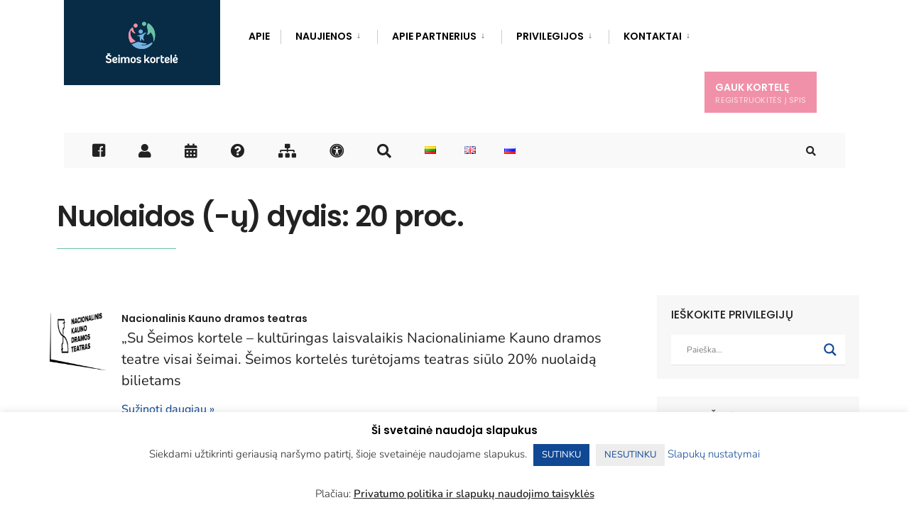

--- FILE ---
content_type: text/html; charset=UTF-8
request_url: https://seimos-kortele.lt/nuolaidos_dydis/20-proc/
body_size: 155004
content:
<!DOCTYPE html>
<html lang="lt-LT">
<head><meta charset="UTF-8">

<!-- Set the viewport width to device width for mobile -->
<meta name="viewport" content="width=device-width, initial-scale=1" />

<link rel="pingback" href="https://seimos-kortele.lt/xmlrpc.php" />

<meta name='robots' content='index, follow, max-image-preview:large, max-snippet:-1, max-video-preview:-1' />
	<style>img:is([sizes="auto" i], [sizes^="auto," i]) { contain-intrinsic-size: 3000px 1500px }</style>
	
	<!-- This site is optimized with the Yoast SEO plugin v25.6 - https://yoast.com/wordpress/plugins/seo/ -->
	<title>20 proc. - Šeimos kortelė</title>
	<link rel="canonical" href="https://seimos-kortele.lt/nuolaidos_dydis/20-proc/" />
	<link rel="next" href="https://seimos-kortele.lt/nuolaidos_dydis/20-proc/page/2/" />
	<meta property="og:locale" content="lt_LT" />
	<meta property="og:type" content="article" />
	<meta property="og:title" content="20 proc. - Šeimos kortelė" />
	<meta property="og:url" content="https://seimos-kortele.lt/nuolaidos_dydis/20-proc/" />
	<meta property="og:site_name" content="Šeimos kortelė" />
	<meta name="twitter:card" content="summary_large_image" />
	<script type="application/ld+json" class="yoast-schema-graph">{"@context":"https://schema.org","@graph":[{"@type":"CollectionPage","@id":"https://seimos-kortele.lt/nuolaidos_dydis/20-proc/","url":"https://seimos-kortele.lt/nuolaidos_dydis/20-proc/","name":"20 proc. - Šeimos kortelė","isPartOf":{"@id":"https://seimos-kortele.lt/#website"},"primaryImageOfPage":{"@id":"https://seimos-kortele.lt/nuolaidos_dydis/20-proc/#primaryimage"},"image":{"@id":"https://seimos-kortele.lt/nuolaidos_dydis/20-proc/#primaryimage"},"thumbnailUrl":"https://seimos-kortele.lt/wp-content/uploads/2025/10/NKDT-logo-juodas-LT.png","breadcrumb":{"@id":"https://seimos-kortele.lt/nuolaidos_dydis/20-proc/#breadcrumb"},"inLanguage":"lt-LT"},{"@type":"ImageObject","inLanguage":"lt-LT","@id":"https://seimos-kortele.lt/nuolaidos_dydis/20-proc/#primaryimage","url":"https://seimos-kortele.lt/wp-content/uploads/2025/10/NKDT-logo-juodas-LT.png","contentUrl":"https://seimos-kortele.lt/wp-content/uploads/2025/10/NKDT-logo-juodas-LT.png","width":512,"height":512},{"@type":"BreadcrumbList","@id":"https://seimos-kortele.lt/nuolaidos_dydis/20-proc/#breadcrumb","itemListElement":[{"@type":"ListItem","position":1,"name":"Homepage","item":"https://seimos-kortele.lt/"},{"@type":"ListItem","position":2,"name":"20 proc."}]},{"@type":"WebSite","@id":"https://seimos-kortele.lt/#website","url":"https://seimos-kortele.lt/","name":"Šeimos kortelė","description":"VIsa informacija apie Šeimos kortelę","publisher":{"@id":"https://seimos-kortele.lt/#organization"},"potentialAction":[{"@type":"SearchAction","target":{"@type":"EntryPoint","urlTemplate":"https://seimos-kortele.lt/?s={search_term_string}"},"query-input":{"@type":"PropertyValueSpecification","valueRequired":true,"valueName":"search_term_string"}}],"inLanguage":"lt-LT"},{"@type":"Organization","@id":"https://seimos-kortele.lt/#organization","name":"Šeimos kortelė","url":"https://seimos-kortele.lt/","logo":{"@type":"ImageObject","inLanguage":"lt-LT","@id":"https://seimos-kortele.lt/#/schema/logo/image/","url":"","contentUrl":"","caption":"Šeimos kortelė"},"image":{"@id":"https://seimos-kortele.lt/#/schema/logo/image/"},"sameAs":["https://www.facebook.com/seimoskortele/"]},false]}</script>
	<!-- / Yoast SEO plugin. -->


<link rel='dns-prefetch' href='//fonts.googleapis.com' />
<link rel='preconnect' href='https://fonts.gstatic.com' crossorigin />
<link rel="alternate" type="application/rss+xml" title="Šeimos kortelė &raquo; Įrašų RSS srautas" href="https://seimos-kortele.lt/feed/" />
<link rel="alternate" type="application/rss+xml" title="Šeimos kortelė &raquo; Komentarų RSS srautas" href="https://seimos-kortele.lt/comments/feed/" />
<link rel="alternate" type="application/rss+xml" title="Šeimos kortelė &raquo; 20 proc. Nuolaidos (-ų) dydis srautas" href="https://seimos-kortele.lt/nuolaidos_dydis/20-proc/feed/" />
<script type="text/javascript">
/* <![CDATA[ */
window._wpemojiSettings = {"baseUrl":"https:\/\/s.w.org\/images\/core\/emoji\/16.0.1\/72x72\/","ext":".png","svgUrl":"https:\/\/s.w.org\/images\/core\/emoji\/16.0.1\/svg\/","svgExt":".svg","source":{"concatemoji":"https:\/\/seimos-kortele.lt\/wp-includes\/js\/wp-emoji-release.min.js?ver=467e15464561bbaa34126da35d5be888"}};
/*! This file is auto-generated */
!function(s,n){var o,i,e;function c(e){try{var t={supportTests:e,timestamp:(new Date).valueOf()};sessionStorage.setItem(o,JSON.stringify(t))}catch(e){}}function p(e,t,n){e.clearRect(0,0,e.canvas.width,e.canvas.height),e.fillText(t,0,0);var t=new Uint32Array(e.getImageData(0,0,e.canvas.width,e.canvas.height).data),a=(e.clearRect(0,0,e.canvas.width,e.canvas.height),e.fillText(n,0,0),new Uint32Array(e.getImageData(0,0,e.canvas.width,e.canvas.height).data));return t.every(function(e,t){return e===a[t]})}function u(e,t){e.clearRect(0,0,e.canvas.width,e.canvas.height),e.fillText(t,0,0);for(var n=e.getImageData(16,16,1,1),a=0;a<n.data.length;a++)if(0!==n.data[a])return!1;return!0}function f(e,t,n,a){switch(t){case"flag":return n(e,"\ud83c\udff3\ufe0f\u200d\u26a7\ufe0f","\ud83c\udff3\ufe0f\u200b\u26a7\ufe0f")?!1:!n(e,"\ud83c\udde8\ud83c\uddf6","\ud83c\udde8\u200b\ud83c\uddf6")&&!n(e,"\ud83c\udff4\udb40\udc67\udb40\udc62\udb40\udc65\udb40\udc6e\udb40\udc67\udb40\udc7f","\ud83c\udff4\u200b\udb40\udc67\u200b\udb40\udc62\u200b\udb40\udc65\u200b\udb40\udc6e\u200b\udb40\udc67\u200b\udb40\udc7f");case"emoji":return!a(e,"\ud83e\udedf")}return!1}function g(e,t,n,a){var r="undefined"!=typeof WorkerGlobalScope&&self instanceof WorkerGlobalScope?new OffscreenCanvas(300,150):s.createElement("canvas"),o=r.getContext("2d",{willReadFrequently:!0}),i=(o.textBaseline="top",o.font="600 32px Arial",{});return e.forEach(function(e){i[e]=t(o,e,n,a)}),i}function t(e){var t=s.createElement("script");t.src=e,t.defer=!0,s.head.appendChild(t)}"undefined"!=typeof Promise&&(o="wpEmojiSettingsSupports",i=["flag","emoji"],n.supports={everything:!0,everythingExceptFlag:!0},e=new Promise(function(e){s.addEventListener("DOMContentLoaded",e,{once:!0})}),new Promise(function(t){var n=function(){try{var e=JSON.parse(sessionStorage.getItem(o));if("object"==typeof e&&"number"==typeof e.timestamp&&(new Date).valueOf()<e.timestamp+604800&&"object"==typeof e.supportTests)return e.supportTests}catch(e){}return null}();if(!n){if("undefined"!=typeof Worker&&"undefined"!=typeof OffscreenCanvas&&"undefined"!=typeof URL&&URL.createObjectURL&&"undefined"!=typeof Blob)try{var e="postMessage("+g.toString()+"("+[JSON.stringify(i),f.toString(),p.toString(),u.toString()].join(",")+"));",a=new Blob([e],{type:"text/javascript"}),r=new Worker(URL.createObjectURL(a),{name:"wpTestEmojiSupports"});return void(r.onmessage=function(e){c(n=e.data),r.terminate(),t(n)})}catch(e){}c(n=g(i,f,p,u))}t(n)}).then(function(e){for(var t in e)n.supports[t]=e[t],n.supports.everything=n.supports.everything&&n.supports[t],"flag"!==t&&(n.supports.everythingExceptFlag=n.supports.everythingExceptFlag&&n.supports[t]);n.supports.everythingExceptFlag=n.supports.everythingExceptFlag&&!n.supports.flag,n.DOMReady=!1,n.readyCallback=function(){n.DOMReady=!0}}).then(function(){return e}).then(function(){var e;n.supports.everything||(n.readyCallback(),(e=n.source||{}).concatemoji?t(e.concatemoji):e.wpemoji&&e.twemoji&&(t(e.twemoji),t(e.wpemoji)))}))}((window,document),window._wpemojiSettings);
/* ]]> */
</script>

<style id='wp-emoji-styles-inline-css' type='text/css'>

	img.wp-smiley, img.emoji {
		display: inline !important;
		border: none !important;
		box-shadow: none !important;
		height: 1em !important;
		width: 1em !important;
		margin: 0 0.07em !important;
		vertical-align: -0.1em !important;
		background: none !important;
		padding: 0 !important;
	}
</style>
<link rel='stylesheet' id='wp-block-library-css' href='https://seimos-kortele.lt/wp-includes/css/dist/block-library/style.min.css?ver=467e15464561bbaa34126da35d5be888' type='text/css' media='all' />
<style id='classic-theme-styles-inline-css' type='text/css'>
/*! This file is auto-generated */
.wp-block-button__link{color:#fff;background-color:#32373c;border-radius:9999px;box-shadow:none;text-decoration:none;padding:calc(.667em + 2px) calc(1.333em + 2px);font-size:1.125em}.wp-block-file__button{background:#32373c;color:#fff;text-decoration:none}
</style>
<style id='global-styles-inline-css' type='text/css'>
:root{--wp--preset--aspect-ratio--square: 1;--wp--preset--aspect-ratio--4-3: 4/3;--wp--preset--aspect-ratio--3-4: 3/4;--wp--preset--aspect-ratio--3-2: 3/2;--wp--preset--aspect-ratio--2-3: 2/3;--wp--preset--aspect-ratio--16-9: 16/9;--wp--preset--aspect-ratio--9-16: 9/16;--wp--preset--color--black: #000000;--wp--preset--color--cyan-bluish-gray: #abb8c3;--wp--preset--color--white: #ffffff;--wp--preset--color--pale-pink: #f78da7;--wp--preset--color--vivid-red: #cf2e2e;--wp--preset--color--luminous-vivid-orange: #ff6900;--wp--preset--color--luminous-vivid-amber: #fcb900;--wp--preset--color--light-green-cyan: #7bdcb5;--wp--preset--color--vivid-green-cyan: #00d084;--wp--preset--color--pale-cyan-blue: #8ed1fc;--wp--preset--color--vivid-cyan-blue: #0693e3;--wp--preset--color--vivid-purple: #9b51e0;--wp--preset--gradient--vivid-cyan-blue-to-vivid-purple: linear-gradient(135deg,rgba(6,147,227,1) 0%,rgb(155,81,224) 100%);--wp--preset--gradient--light-green-cyan-to-vivid-green-cyan: linear-gradient(135deg,rgb(122,220,180) 0%,rgb(0,208,130) 100%);--wp--preset--gradient--luminous-vivid-amber-to-luminous-vivid-orange: linear-gradient(135deg,rgba(252,185,0,1) 0%,rgba(255,105,0,1) 100%);--wp--preset--gradient--luminous-vivid-orange-to-vivid-red: linear-gradient(135deg,rgba(255,105,0,1) 0%,rgb(207,46,46) 100%);--wp--preset--gradient--very-light-gray-to-cyan-bluish-gray: linear-gradient(135deg,rgb(238,238,238) 0%,rgb(169,184,195) 100%);--wp--preset--gradient--cool-to-warm-spectrum: linear-gradient(135deg,rgb(74,234,220) 0%,rgb(151,120,209) 20%,rgb(207,42,186) 40%,rgb(238,44,130) 60%,rgb(251,105,98) 80%,rgb(254,248,76) 100%);--wp--preset--gradient--blush-light-purple: linear-gradient(135deg,rgb(255,206,236) 0%,rgb(152,150,240) 100%);--wp--preset--gradient--blush-bordeaux: linear-gradient(135deg,rgb(254,205,165) 0%,rgb(254,45,45) 50%,rgb(107,0,62) 100%);--wp--preset--gradient--luminous-dusk: linear-gradient(135deg,rgb(255,203,112) 0%,rgb(199,81,192) 50%,rgb(65,88,208) 100%);--wp--preset--gradient--pale-ocean: linear-gradient(135deg,rgb(255,245,203) 0%,rgb(182,227,212) 50%,rgb(51,167,181) 100%);--wp--preset--gradient--electric-grass: linear-gradient(135deg,rgb(202,248,128) 0%,rgb(113,206,126) 100%);--wp--preset--gradient--midnight: linear-gradient(135deg,rgb(2,3,129) 0%,rgb(40,116,252) 100%);--wp--preset--font-size--small: 13px;--wp--preset--font-size--medium: 20px;--wp--preset--font-size--large: 36px;--wp--preset--font-size--x-large: 42px;--wp--preset--spacing--20: 0.44rem;--wp--preset--spacing--30: 0.67rem;--wp--preset--spacing--40: 1rem;--wp--preset--spacing--50: 1.5rem;--wp--preset--spacing--60: 2.25rem;--wp--preset--spacing--70: 3.38rem;--wp--preset--spacing--80: 5.06rem;--wp--preset--shadow--natural: 6px 6px 9px rgba(0, 0, 0, 0.2);--wp--preset--shadow--deep: 12px 12px 50px rgba(0, 0, 0, 0.4);--wp--preset--shadow--sharp: 6px 6px 0px rgba(0, 0, 0, 0.2);--wp--preset--shadow--outlined: 6px 6px 0px -3px rgba(255, 255, 255, 1), 6px 6px rgba(0, 0, 0, 1);--wp--preset--shadow--crisp: 6px 6px 0px rgba(0, 0, 0, 1);}:where(.is-layout-flex){gap: 0.5em;}:where(.is-layout-grid){gap: 0.5em;}body .is-layout-flex{display: flex;}.is-layout-flex{flex-wrap: wrap;align-items: center;}.is-layout-flex > :is(*, div){margin: 0;}body .is-layout-grid{display: grid;}.is-layout-grid > :is(*, div){margin: 0;}:where(.wp-block-columns.is-layout-flex){gap: 2em;}:where(.wp-block-columns.is-layout-grid){gap: 2em;}:where(.wp-block-post-template.is-layout-flex){gap: 1.25em;}:where(.wp-block-post-template.is-layout-grid){gap: 1.25em;}.has-black-color{color: var(--wp--preset--color--black) !important;}.has-cyan-bluish-gray-color{color: var(--wp--preset--color--cyan-bluish-gray) !important;}.has-white-color{color: var(--wp--preset--color--white) !important;}.has-pale-pink-color{color: var(--wp--preset--color--pale-pink) !important;}.has-vivid-red-color{color: var(--wp--preset--color--vivid-red) !important;}.has-luminous-vivid-orange-color{color: var(--wp--preset--color--luminous-vivid-orange) !important;}.has-luminous-vivid-amber-color{color: var(--wp--preset--color--luminous-vivid-amber) !important;}.has-light-green-cyan-color{color: var(--wp--preset--color--light-green-cyan) !important;}.has-vivid-green-cyan-color{color: var(--wp--preset--color--vivid-green-cyan) !important;}.has-pale-cyan-blue-color{color: var(--wp--preset--color--pale-cyan-blue) !important;}.has-vivid-cyan-blue-color{color: var(--wp--preset--color--vivid-cyan-blue) !important;}.has-vivid-purple-color{color: var(--wp--preset--color--vivid-purple) !important;}.has-black-background-color{background-color: var(--wp--preset--color--black) !important;}.has-cyan-bluish-gray-background-color{background-color: var(--wp--preset--color--cyan-bluish-gray) !important;}.has-white-background-color{background-color: var(--wp--preset--color--white) !important;}.has-pale-pink-background-color{background-color: var(--wp--preset--color--pale-pink) !important;}.has-vivid-red-background-color{background-color: var(--wp--preset--color--vivid-red) !important;}.has-luminous-vivid-orange-background-color{background-color: var(--wp--preset--color--luminous-vivid-orange) !important;}.has-luminous-vivid-amber-background-color{background-color: var(--wp--preset--color--luminous-vivid-amber) !important;}.has-light-green-cyan-background-color{background-color: var(--wp--preset--color--light-green-cyan) !important;}.has-vivid-green-cyan-background-color{background-color: var(--wp--preset--color--vivid-green-cyan) !important;}.has-pale-cyan-blue-background-color{background-color: var(--wp--preset--color--pale-cyan-blue) !important;}.has-vivid-cyan-blue-background-color{background-color: var(--wp--preset--color--vivid-cyan-blue) !important;}.has-vivid-purple-background-color{background-color: var(--wp--preset--color--vivid-purple) !important;}.has-black-border-color{border-color: var(--wp--preset--color--black) !important;}.has-cyan-bluish-gray-border-color{border-color: var(--wp--preset--color--cyan-bluish-gray) !important;}.has-white-border-color{border-color: var(--wp--preset--color--white) !important;}.has-pale-pink-border-color{border-color: var(--wp--preset--color--pale-pink) !important;}.has-vivid-red-border-color{border-color: var(--wp--preset--color--vivid-red) !important;}.has-luminous-vivid-orange-border-color{border-color: var(--wp--preset--color--luminous-vivid-orange) !important;}.has-luminous-vivid-amber-border-color{border-color: var(--wp--preset--color--luminous-vivid-amber) !important;}.has-light-green-cyan-border-color{border-color: var(--wp--preset--color--light-green-cyan) !important;}.has-vivid-green-cyan-border-color{border-color: var(--wp--preset--color--vivid-green-cyan) !important;}.has-pale-cyan-blue-border-color{border-color: var(--wp--preset--color--pale-cyan-blue) !important;}.has-vivid-cyan-blue-border-color{border-color: var(--wp--preset--color--vivid-cyan-blue) !important;}.has-vivid-purple-border-color{border-color: var(--wp--preset--color--vivid-purple) !important;}.has-vivid-cyan-blue-to-vivid-purple-gradient-background{background: var(--wp--preset--gradient--vivid-cyan-blue-to-vivid-purple) !important;}.has-light-green-cyan-to-vivid-green-cyan-gradient-background{background: var(--wp--preset--gradient--light-green-cyan-to-vivid-green-cyan) !important;}.has-luminous-vivid-amber-to-luminous-vivid-orange-gradient-background{background: var(--wp--preset--gradient--luminous-vivid-amber-to-luminous-vivid-orange) !important;}.has-luminous-vivid-orange-to-vivid-red-gradient-background{background: var(--wp--preset--gradient--luminous-vivid-orange-to-vivid-red) !important;}.has-very-light-gray-to-cyan-bluish-gray-gradient-background{background: var(--wp--preset--gradient--very-light-gray-to-cyan-bluish-gray) !important;}.has-cool-to-warm-spectrum-gradient-background{background: var(--wp--preset--gradient--cool-to-warm-spectrum) !important;}.has-blush-light-purple-gradient-background{background: var(--wp--preset--gradient--blush-light-purple) !important;}.has-blush-bordeaux-gradient-background{background: var(--wp--preset--gradient--blush-bordeaux) !important;}.has-luminous-dusk-gradient-background{background: var(--wp--preset--gradient--luminous-dusk) !important;}.has-pale-ocean-gradient-background{background: var(--wp--preset--gradient--pale-ocean) !important;}.has-electric-grass-gradient-background{background: var(--wp--preset--gradient--electric-grass) !important;}.has-midnight-gradient-background{background: var(--wp--preset--gradient--midnight) !important;}.has-small-font-size{font-size: var(--wp--preset--font-size--small) !important;}.has-medium-font-size{font-size: var(--wp--preset--font-size--medium) !important;}.has-large-font-size{font-size: var(--wp--preset--font-size--large) !important;}.has-x-large-font-size{font-size: var(--wp--preset--font-size--x-large) !important;}
:where(.wp-block-post-template.is-layout-flex){gap: 1.25em;}:where(.wp-block-post-template.is-layout-grid){gap: 1.25em;}
:where(.wp-block-columns.is-layout-flex){gap: 2em;}:where(.wp-block-columns.is-layout-grid){gap: 2em;}
:root :where(.wp-block-pullquote){font-size: 1.5em;line-height: 1.6;}
</style>
<link rel='stylesheet' id='cookie-law-info-css' href='https://seimos-kortele.lt/wp-content/plugins/cookie-law-info/legacy/public/css/cookie-law-info-public.css?ver=3.3.2' type='text/css' media='all' />
<link rel='stylesheet' id='cookie-law-info-gdpr-css' href='https://seimos-kortele.lt/wp-content/plugins/cookie-law-info/legacy/public/css/cookie-law-info-gdpr.css?ver=3.3.2' type='text/css' media='all' />
<link rel='stylesheet' id='eleslider-style-css' href='https://seimos-kortele.lt/wp-content/plugins/eleslider/assets/eleslider.css?ver=467e15464561bbaa34126da35d5be888' type='text/css' media='all' />
<link rel='stylesheet' id='events-manager-css' href='https://seimos-kortele.lt/wp-content/plugins/events-manager/includes/css/events-manager.css?ver=7.0.5' type='text/css' media='all' />
<style id='events-manager-inline-css' type='text/css'>
body .em { --font-family : inherit; --font-weight : inherit; --font-size : 1em; --line-height : inherit; }
</style>
<link rel='stylesheet' id='usp_style-css' href='https://seimos-kortele.lt/wp-content/plugins/user-submitted-posts/resources/usp.css?ver=20250329' type='text/css' media='all' />
<link rel='stylesheet' id='citygov-style-css' href='https://seimos-kortele.lt/wp-content/themes/citygov/style.css?ver=467e15464561bbaa34126da35d5be888' type='text/css' media='all' />
<link rel='stylesheet' id='fontawesome-css' href='https://seimos-kortele.lt/wp-content/themes/citygov/styles/fontawesome.css?ver=467e15464561bbaa34126da35d5be888' type='text/css' media='all' />
<link rel='stylesheet' id='citygov-mobile-css' href='https://seimos-kortele.lt/wp-content/themes/citygov/style-mobile.css?ver=467e15464561bbaa34126da35d5be888' type='text/css' media='all' />
<link rel='stylesheet' id='wpdreams-asl-basic-css' href='https://seimos-kortele.lt/wp-content/plugins/ajax-search-lite/css/style.basic.css?ver=4.13.1' type='text/css' media='all' />
<link rel='stylesheet' id='wpdreams-asl-instance-css' href='https://seimos-kortele.lt/wp-content/plugins/ajax-search-lite/css/style-underline.css?ver=4.13.1' type='text/css' media='all' />
<link rel='stylesheet' id='elementor-frontend-css' href='https://seimos-kortele.lt/wp-content/plugins/elementor/assets/css/frontend.min.css?ver=3.30.4' type='text/css' media='all' />
<link rel='stylesheet' id='widget-heading-css' href='https://seimos-kortele.lt/wp-content/plugins/elementor/assets/css/widget-heading.min.css?ver=3.30.4' type='text/css' media='all' />
<link rel='stylesheet' id='widget-divider-css' href='https://seimos-kortele.lt/wp-content/plugins/elementor/assets/css/widget-divider.min.css?ver=3.30.4' type='text/css' media='all' />
<link rel='stylesheet' id='widget-posts-css' href='https://seimos-kortele.lt/wp-content/plugins/elementor-pro/assets/css/widget-posts.min.css?ver=3.30.1' type='text/css' media='all' />
<link rel='stylesheet' id='widget-toggle-css' href='https://seimos-kortele.lt/wp-content/plugins/elementor/assets/css/widget-toggle.min.css?ver=3.30.4' type='text/css' media='all' />
<link rel='stylesheet' id='widget-icon-list-css' href='https://seimos-kortele.lt/wp-content/plugins/elementor/assets/css/widget-icon-list.min.css?ver=3.30.4' type='text/css' media='all' />
<link rel='stylesheet' id='elementor-icons-css' href='https://seimos-kortele.lt/wp-content/plugins/elementor/assets/lib/eicons/css/elementor-icons.min.css?ver=5.43.0' type='text/css' media='all' />
<link rel='stylesheet' id='elementor-post-9470-css' href='https://seimos-kortele.lt/wp-content/uploads/elementor/css/post-9470.css?ver=1754392596' type='text/css' media='all' />
<link rel='stylesheet' id='elementor-post-6727-css' href='https://seimos-kortele.lt/wp-content/uploads/elementor/css/post-6727.css?ver=1754394980' type='text/css' media='all' />
<link rel='stylesheet' id='eael-general-css' href='https://seimos-kortele.lt/wp-content/plugins/essential-addons-for-elementor-lite/assets/front-end/css/view/general.min.css?ver=6.2.2' type='text/css' media='all' />
<link rel="preload" as="style" href="https://fonts.googleapis.com/css?family=Nunito:200,300,400,500,600,700,800,900,200italic,300italic,400italic,500italic,600italic,700italic,800italic,900italic%7CPoppins:600,400,700,500&#038;display=swap&#038;ver=1730200120" /><link rel="stylesheet" href="https://fonts.googleapis.com/css?family=Nunito:200,300,400,500,600,700,800,900,200italic,300italic,400italic,500italic,600italic,700italic,800italic,900italic%7CPoppins:600,400,700,500&#038;display=swap&#038;ver=1730200120" media="print" onload="this.media='all'"><noscript><link rel="stylesheet" href="https://fonts.googleapis.com/css?family=Nunito:200,300,400,500,600,700,800,900,200italic,300italic,400italic,500italic,600italic,700italic,800italic,900italic%7CPoppins:600,400,700,500&#038;display=swap&#038;ver=1730200120" /></noscript><link rel='stylesheet' id='elementor-gf-local-roboto-css' href='https://seimos-kortele.lt/wp-content/uploads/elementor/google-fonts/css/roboto.css?ver=1753274154' type='text/css' media='all' />
<link rel='stylesheet' id='elementor-gf-local-robotoslab-css' href='https://seimos-kortele.lt/wp-content/uploads/elementor/google-fonts/css/robotoslab.css?ver=1753274164' type='text/css' media='all' />
<link rel='stylesheet' id='elementor-gf-local-poppins-css' href='https://seimos-kortele.lt/wp-content/uploads/elementor/google-fonts/css/poppins.css?ver=1753274172' type='text/css' media='all' />
<link rel='stylesheet' id='elementor-gf-local-nunito-css' href='https://seimos-kortele.lt/wp-content/uploads/elementor/google-fonts/css/nunito.css?ver=1753274184' type='text/css' media='all' />
<link rel='stylesheet' id='elementor-icons-shared-0-css' href='https://seimos-kortele.lt/wp-content/plugins/elementor/assets/lib/font-awesome/css/fontawesome.min.css?ver=5.15.3' type='text/css' media='all' />
<link rel='stylesheet' id='elementor-icons-fa-solid-css' href='https://seimos-kortele.lt/wp-content/plugins/elementor/assets/lib/font-awesome/css/solid.min.css?ver=5.15.3' type='text/css' media='all' />
<script type="text/javascript" src="https://seimos-kortele.lt/wp-includes/js/jquery/jquery.min.js?ver=3.7.1" id="jquery-core-js"></script>
<script type="text/javascript" src="https://seimos-kortele.lt/wp-includes/js/jquery/jquery-migrate.min.js?ver=3.4.1" id="jquery-migrate-js"></script>
<script type="text/javascript" id="cookie-law-info-js-extra">
/* <![CDATA[ */
var Cli_Data = {"nn_cookie_ids":[],"cookielist":[],"non_necessary_cookies":[],"ccpaEnabled":"","ccpaRegionBased":"","ccpaBarEnabled":"","strictlyEnabled":["necessary","obligatoire"],"ccpaType":"gdpr","js_blocking":"","custom_integration":"","triggerDomRefresh":"","secure_cookies":""};
var cli_cookiebar_settings = {"animate_speed_hide":"500","animate_speed_show":"500","background":"#FFF","border":"#b1a6a6c2","border_on":"","button_1_button_colour":"#104894","button_1_button_hover":"#0d3a76","button_1_link_colour":"#fff","button_1_as_button":"1","button_1_new_win":"","button_2_button_colour":"#333","button_2_button_hover":"#292929","button_2_link_colour":"#222222","button_2_as_button":"","button_2_hidebar":"1","button_3_button_colour":"#ededed","button_3_button_hover":"#bebebe","button_3_link_colour":"#104894","button_3_as_button":"1","button_3_new_win":"","button_4_button_colour":"#104894","button_4_button_hover":"#0d3a76","button_4_link_colour":"#104894","button_4_as_button":"","button_7_button_colour":"#61a229","button_7_button_hover":"#4e8221","button_7_link_colour":"#fff","button_7_as_button":"1","button_7_new_win":"","font_family":"inherit","header_fix":"","notify_animate_hide":"1","notify_animate_show":"","notify_div_id":"#cookie-law-info-bar","notify_position_horizontal":"right","notify_position_vertical":"bottom","scroll_close":"","scroll_close_reload":"","accept_close_reload":"","reject_close_reload":"","showagain_tab":"","showagain_background":"#fff","showagain_border":"#000","showagain_div_id":"#cookie-law-info-again","showagain_x_position":"100px","text":"#222222","show_once_yn":"","show_once":"10000","logging_on":"","as_popup":"","popup_overlay":"1","bar_heading_text":"\u0160i svetain\u0117 naudoja slapukus","cookie_bar_as":"banner","popup_showagain_position":"bottom-right","widget_position":"left"};
var log_object = {"ajax_url":"https:\/\/seimos-kortele.lt\/wp-admin\/admin-ajax.php"};
/* ]]> */
</script>
<script type="text/javascript" src="https://seimos-kortele.lt/wp-content/plugins/cookie-law-info/legacy/public/js/cookie-law-info-public.js?ver=3.3.2" id="cookie-law-info-js"></script>
<script type="text/javascript" src="https://seimos-kortele.lt/wp-includes/js/jquery/ui/core.min.js?ver=1.13.3" id="jquery-ui-core-js"></script>
<script type="text/javascript" src="https://seimos-kortele.lt/wp-includes/js/jquery/ui/mouse.min.js?ver=1.13.3" id="jquery-ui-mouse-js"></script>
<script type="text/javascript" src="https://seimos-kortele.lt/wp-includes/js/jquery/ui/sortable.min.js?ver=1.13.3" id="jquery-ui-sortable-js"></script>
<script type="text/javascript" src="https://seimos-kortele.lt/wp-includes/js/jquery/ui/datepicker.min.js?ver=1.13.3" id="jquery-ui-datepicker-js"></script>
<script type="text/javascript" id="jquery-ui-datepicker-js-after">
/* <![CDATA[ */
jQuery(function(jQuery){jQuery.datepicker.setDefaults({"closeText":"U\u017edaryti","currentText":"\u0160iandien","monthNames":["sausio","vasario","kovo","baland\u017eio","gegu\u017e\u0117s","bir\u017eelio","liepos","rugpj\u016b\u010dio","rugs\u0117jo","spalio","lapkri\u010dio","gruod\u017eio"],"monthNamesShort":["Sau","Vas","Kov","Bal","Geg","Bir","Lie","Rgp","Rgs","Spa","Lap","Gru"],"nextText":"Toliau","prevText":"Ankstesnis","dayNames":["Sekmadienis","Pirmadienis","Antradienis","Tre\u010diadienis","Ketvirtadienis","Penktadienis","\u0160e\u0161tadienis"],"dayNamesShort":["Sk","Pr","An","Tr","Kt","Pn","\u0160t"],"dayNamesMin":["S","Pr","A","T","K","Pn","\u0160"],"dateFormat":"yy MM d","firstDay":1,"isRTL":false});});
/* ]]> */
</script>
<script type="text/javascript" src="https://seimos-kortele.lt/wp-includes/js/jquery/ui/resizable.min.js?ver=1.13.3" id="jquery-ui-resizable-js"></script>
<script type="text/javascript" src="https://seimos-kortele.lt/wp-includes/js/jquery/ui/draggable.min.js?ver=1.13.3" id="jquery-ui-draggable-js"></script>
<script type="text/javascript" src="https://seimos-kortele.lt/wp-includes/js/jquery/ui/controlgroup.min.js?ver=1.13.3" id="jquery-ui-controlgroup-js"></script>
<script type="text/javascript" src="https://seimos-kortele.lt/wp-includes/js/jquery/ui/checkboxradio.min.js?ver=1.13.3" id="jquery-ui-checkboxradio-js"></script>
<script type="text/javascript" src="https://seimos-kortele.lt/wp-includes/js/jquery/ui/button.min.js?ver=1.13.3" id="jquery-ui-button-js"></script>
<script type="text/javascript" src="https://seimos-kortele.lt/wp-includes/js/jquery/ui/dialog.min.js?ver=1.13.3" id="jquery-ui-dialog-js"></script>
<script type="text/javascript" id="events-manager-js-extra">
/* <![CDATA[ */
var EM = {"ajaxurl":"https:\/\/seimos-kortele.lt\/wp-admin\/admin-ajax.php","locationajaxurl":"https:\/\/seimos-kortele.lt\/wp-admin\/admin-ajax.php?action=locations_search","firstDay":"1","locale":"lt","dateFormat":"yy-mm-dd","ui_css":"https:\/\/seimos-kortele.lt\/wp-content\/plugins\/events-manager\/includes\/css\/jquery-ui\/build.css","show24hours":"1","is_ssl":"1","autocomplete_limit":"10","calendar":{"breakpoints":{"small":560,"medium":908,"large":false}},"phone":"","datepicker":{"format":"Y\/m\/d","locale":"lt"},"search":{"breakpoints":{"small":650,"medium":850,"full":false}},"url":"https:\/\/seimos-kortele.lt\/wp-content\/plugins\/events-manager","assets":{"input.em-uploader":{"js":{"em-uploader":{"url":"https:\/\/seimos-kortele.lt\/wp-content\/plugins\/events-manager\/includes\/js\/em-uploader.js?v=7.0.5","event":"em_uploader_ready"}}},".em-recurrence-sets, .em-timezone":{"js":{"luxon":{"url":"luxon\/luxon.js?v=7.0.5","event":"em_luxon_ready"}}},".em-booking-form, #em-booking-form, .em-booking-recurring, .em-event-booking-form":{"js":{"em-bookings":{"url":"https:\/\/seimos-kortele.lt\/wp-content\/plugins\/events-manager\/includes\/js\/bookingsform.js?v=7.0.5","event":"em_booking_form_js_loaded"}}}},"cached":"1","bookingInProgress":"Please wait while the booking is being submitted.","tickets_save":"Save Ticket","bookingajaxurl":"https:\/\/seimos-kortele.lt\/wp-admin\/admin-ajax.php","bookings_export_save":"Export Bookings","bookings_settings_save":"Save Settings","booking_delete":"Are you sure you want to delete?","booking_offset":"30","bookings":{"submit_button":{"text":{"default":"Atsi\u0173skite savo u\u017esakym\u0105","free":"Atsi\u0173skite savo u\u017esakym\u0105","payment":"Atsi\u0173skite savo u\u017esakym\u0105","processing":"Processing ..."}},"update_listener":""},"bb_full":"I\u0161parduota","bb_book":"U\u017esakyti dabar","bb_booking":"Rezervavimas...","bb_booked":"U\u017esakymas pateiktas","bb_error":"U\u017esakymo klaida. Bandyk i\u0161 naujo?","bb_cancel":"At\u0161aukti","bb_canceling":"At\u0161aukiama ...","bb_cancelled":"At\u0161auktas","bb_cancel_error":"At\u0161aukimo klaida. Bandyk i\u0161 naujo?","txt_search":"Paie\u0161ka","txt_searching":"Searching...","txt_loading":"Loading..."};
/* ]]> */
</script>
<script type="text/javascript" src="https://seimos-kortele.lt/wp-content/plugins/events-manager/includes/js/events-manager.js?ver=7.0.5" id="events-manager-js"></script>
<script type="text/javascript" src="https://seimos-kortele.lt/wp-content/plugins/events-manager/includes/external/flatpickr/l10n/lt.js?ver=7.0.5" id="em-flatpickr-localization-js"></script>
<script type="text/javascript" src="https://seimos-kortele.lt/wp-content/plugins/user-submitted-posts/resources/jquery.cookie.js?ver=20250329" id="usp_cookie-js"></script>
<script type="text/javascript" src="https://seimos-kortele.lt/wp-content/plugins/user-submitted-posts/resources/jquery.parsley.min.js?ver=20250329" id="usp_parsley-js"></script>
<script type="text/javascript" id="usp_core-js-before">
/* <![CDATA[ */
var usp_custom_field = "nuolaidos_galiojimo_terminas"; var usp_custom_field_2 = ""; var usp_custom_checkbox = "usp_custom_checkbox"; var usp_case_sensitivity = "false"; var usp_min_images = 0; var usp_max_images = 0; var usp_parsley_error = "Incorrect response."; var usp_multiple_cats = 0; var usp_existing_tags = 0; var usp_recaptcha_disp = "hide"; var usp_recaptcha_vers = "2"; var usp_recaptcha_key = "6LeY1LEUAAAAAPiSn7z84FQ8SMUwWjLykaKreKcj"; var challenge_nonce = "22259b9cd3"; var ajax_url = "https:\/\/seimos-kortele.lt\/wp-admin\/admin-ajax.php"; 
/* ]]> */
</script>
<script type="text/javascript" src="https://seimos-kortele.lt/wp-content/plugins/user-submitted-posts/resources/jquery.usp.core.js?ver=20250329" id="usp_core-js"></script>
<link rel="https://api.w.org/" href="https://seimos-kortele.lt/wp-json/" /><link rel="alternate" title="JSON" type="application/json" href="https://seimos-kortele.lt/wp-json/wp/v2/nuolaidos_dydis/157" /><link rel="EditURI" type="application/rsd+xml" title="RSD" href="https://seimos-kortele.lt/xmlrpc.php?rsd" />

<meta name="generator" content="Redux 4.5.7" />				<link rel="preconnect" href="https://fonts.gstatic.com" crossorigin />
				<link rel="preload" as="style" href="//fonts.googleapis.com/css?family=Open+Sans&display=swap" />
				<link rel="stylesheet" href="//fonts.googleapis.com/css?family=Open+Sans&display=swap" media="all" />
				<meta name="generator" content="Elementor 3.30.4; features: additional_custom_breakpoints; settings: css_print_method-external, google_font-enabled, font_display-auto">
			<style>
				.e-con.e-parent:nth-of-type(n+4):not(.e-lazyloaded):not(.e-no-lazyload),
				.e-con.e-parent:nth-of-type(n+4):not(.e-lazyloaded):not(.e-no-lazyload) * {
					background-image: none !important;
				}
				@media screen and (max-height: 1024px) {
					.e-con.e-parent:nth-of-type(n+3):not(.e-lazyloaded):not(.e-no-lazyload),
					.e-con.e-parent:nth-of-type(n+3):not(.e-lazyloaded):not(.e-no-lazyload) * {
						background-image: none !important;
					}
				}
				@media screen and (max-height: 640px) {
					.e-con.e-parent:nth-of-type(n+2):not(.e-lazyloaded):not(.e-no-lazyload),
					.e-con.e-parent:nth-of-type(n+2):not(.e-lazyloaded):not(.e-no-lazyload) * {
						background-image: none !important;
					}
				}
			</style>
						            <style>
				            
					div[id*='ajaxsearchlitesettings'].searchsettings .asl_option_inner label {
						font-size: 0px !important;
						color: rgba(0, 0, 0, 0);
					}
					div[id*='ajaxsearchlitesettings'].searchsettings .asl_option_inner label:after {
						font-size: 11px !important;
						position: absolute;
						top: 0;
						left: 0;
						z-index: 1;
					}
					.asl_w_container {
						width: 100%;
						margin: 0px 0px 0px 0px;
						min-width: 200px;
					}
					div[id*='ajaxsearchlite'].asl_m {
						width: 100%;
					}
					div[id*='ajaxsearchliteres'].wpdreams_asl_results div.resdrg span.highlighted {
						font-weight: bold;
						color: rgba(16, 72, 148, 1);
						background-color: rgba(238, 238, 238, 1);
					}
					div[id*='ajaxsearchliteres'].wpdreams_asl_results .results img.asl_image {
						width: 50px;
						height: 50px;
						object-fit: cover;
					}
					div[id*='ajaxsearchlite'].asl_r .results {
						max-height: none;
					}
					div[id*='ajaxsearchlite'].asl_r {
						position: absolute;
					}
				
							.asl_w, .asl_w * {font-family:"Nunito" !important;}
							.asl_m input[type=search]::placeholder{font-family:"Nunito" !important;}
							.asl_m input[type=search]::-webkit-input-placeholder{font-family:"Nunito" !important;}
							.asl_m input[type=search]::-moz-placeholder{font-family:"Nunito" !important;}
							.asl_m input[type=search]:-ms-input-placeholder{font-family:"Nunito" !important;}
						
						.asl_m, .asl_m .probox {
							background-color: rgba(255, 255, 255, 1) !important;
							background-image: none !important;
							-webkit-background-image: none !important;
							-ms-background-image: none !important;
						}
					
						.asl_m .probox svg {
							fill: rgba(16, 72, 148, 1) !important;
						}
						.asl_m .probox .innericon {
							background-color: rgba(255, 255, 255, 1) !important;
							background-image: none !important;
							-webkit-background-image: none !important;
							-ms-background-image: none !important;
						}
					
						div.asl_r.asl_w.vertical .results .item::after {
							display: block;
							position: absolute;
							bottom: 0;
							content: '';
							height: 1px;
							width: 100%;
							background: #D8D8D8;
						}
						div.asl_r.asl_w.vertical .results .item.asl_last_item::after {
							display: none;
						}
								            </style>
			            <link rel="icon" href="https://seimos-kortele.lt/wp-content/uploads/2019/07/cropped-Logotipas_Seimos-kortele_RGB-32x32.png" sizes="32x32" />
<link rel="icon" href="https://seimos-kortele.lt/wp-content/uploads/2019/07/cropped-Logotipas_Seimos-kortele_RGB-192x192.png" sizes="192x192" />
<link rel="apple-touch-icon" href="https://seimos-kortele.lt/wp-content/uploads/2019/07/cropped-Logotipas_Seimos-kortele_RGB-180x180.png" />
<meta name="msapplication-TileImage" content="https://seimos-kortele.lt/wp-content/uploads/2019/07/cropped-Logotipas_Seimos-kortele_RGB-270x270.png" />
		<style type="text/css" id="wp-custom-css">
			/* Hide the language switchers on desktop */
@media (min-width: 768px) {
    #menu-item-14666-lt,
    #menu-item-14666-en,
    #menu-item-14666-ru,
    #menu-item-14667-lt,
    #menu-item-14667-en,
    #menu-item-14667-ru,
    #menu-item-14668-lt,
    #menu-item-14668-en,
    #menu-item-14668-ru {
        display: none !important;
    }
}

/* Show the language switchers on mobile */
@media (max-width: 767px) {
    #menu-item-14666-lt,
    #menu-item-14666-en,
    #menu-item-14666-ru,
    #menu-item-14667-lt,
    #menu-item-14667-en,
    #menu-item-14667-ru,
    #menu-item-14668-lt,
    #menu-item-14668-en,
    #menu-item-14668-ru {
        display: block !important;
    }
}

#navigation a{
	font-size: 14px
}
		</style>
		<style id="themnific_redux-dynamic-css" title="dynamic-css" class="redux-options-output">body,input,button,select{font-family:Nunito;font-weight:400;font-style:normal;color:#232323;font-size:18px;}body,.postbar{background-color:#fff;}.ghost,.sidebar_item,#comments .navigation a,a.page-numbers,.page-numbers.dots{background-color:#f7f7f7;}a,.events-table h3 a{color:#222;}a:hover,.events-table h3 a:hover{color:#C95D5D;}a:active,.events-table h3 a:active{color:#000;}.entry a,.events-table h3 a:hover{color:#104894;}.events-table h3 a:hover{border-color:#104894;}.entry p a:hover{background-color:#6ac0a8;}.p-border,.sidebar_item,.meta,h3#reply-title,.tagcloud a,.taggs a,.page-numbers,input,textarea,select,.nav_item a,.tp_recent_tweets ul li,.page-link a span,.post-pagination>p a{border-color:#eaeaea;}#sidebar,.post-pagination span{color:#333333;}.widgetable a{color:#000000;}.container_head{background-color:#ffffff;}#titles{background-color:#082c45;}#header h1 a{color:#ffffff;}.nav>li>a,.bottomnav p{font-family:Poppins;font-weight:600;font-style:normal;color:#000;font-size:15px;}.nav li.current-menu-item>a,.nav >li>a:hover{border-color:#f191a9;}.nav li ul{background-color:#104894;}.nav>li>ul:after,.nav > li.mega:hover::after{border-left-color:#104894;}.nav ul li>a,.topnav .menu_label,.topnav .social-menu span{font-family:Poppins;font-weight:400;font-style:normal;color:#fff;font-size:14px;}#main-nav>li.special>a{background-color:#f191a9;}#main-nav>li.special>a,#main-nav .special a i{color:#ffffff;}#bottombar{background-color:#f9f9f9;}#bottombar p,#bottombar a,#bottombar span,#bottombar a:hover{color:#222222;}#titles,p.menu_label{width:220px;}#titles .logo{margin-top:30px;margin-bottom:30px;}#navigation{padding-top:14px;padding-bottom:5px;}#footer,#footer .searchform input.s,.footop-right{background-color:#222933;}#footer p,#footer{color:#a8bbc4;}#footer a,#footer h2,#footer h3,#footer h4,#footer .meta,#footer .meta a,#footer .searchform input.s{color:#cedcdd;}#footer a:hover{color:#75b2e1;}#footer li.cat-item,.footer-logo,#copyright,#footer .tagcloud a,#footer .tp_recent_tweets ul li,#footer .p-border,#footer .searchform input.s,#footer input,#footer .landing-section{border-color:#40535b;}.footop{background-color:#75b2e1;}#footop h2,#footop a,#foo-spec{color:#ffffff;}h1{font-family:Poppins,'Comic Sans MS', cursive;font-weight:700;font-style:normal;color:#000;font-size:24px;}h1.entry-title,h1.archiv,.eleslideinside h1,.eleslideinside h2{font-family:Poppins,'Trebuchet MS', Helvetica, sans-serif;font-weight:700;font-style:normal;color:#222;font-size:60px;}h2.posttitle{font-family:Poppins,'Trebuchet MS', Helvetica, sans-serif;font-weight:700;font-style:normal;color:#222;font-size:40px;}h2,.entry h1,.entry h2,.entry h3,.entry h4,.entry h5,.entry h6{font-family:Poppins,'Trebuchet MS', Helvetica, sans-serif;font-weight:700;font-style:normal;color:#222;font-size:22px;}h3,.format-quote .teaser{font-family:Poppins,'Trebuchet MS', Helvetica, sans-serif;font-weight:700;font-style:normal;color:#222;font-size:22px;}h4,.tptn_posts_widget li::before,.sidebar_item .menu>li>a{font-family:Poppins,'Trebuchet MS', Helvetica, sans-serif;font-weight:700;font-style:normal;color:#222;font-size:17px;}h5,.comment-author cite,.tab-post h4,.tptn_title,.submit,.nav-previous a,#comments .reply a,.post-pagination,.mc4wp-form input,.woocommerce #respond input#submit, .woocommerce a.button,.woocommerce button.button, .woocommerce input.button,.tmnf_events_widget a,.post-nav-text,a.event_button{font-family:Poppins,'Trebuchet MS', Helvetica, sans-serif;font-weight:600;font-style:normal;color:#000;font-size:15px;}h6,.su-button span,.owl-nav>div{font-family:Poppins,'Trebuchet MS', Helvetica, sans-serif;font-weight:500;font-style:normal;color:#000;font-size:11px;}.meta,.meta a,.crumb{font-family:Poppins;font-weight:500;font-style:normal;color:#686868;font-size:11px;}a.searchSubmit,.ribbon,.woocommerce #respond input#submit,.woocommerce a.button,.woocommerce button.button.alt,.woocommerce input.button.alt,.woocommerce a.button.alt,.woocommerce button.button, .woocommerce input.button,#respond #submit,.page-numbers.current,a.mainbutton,#submit,#comments .navigation a,.tagssingle a,.contact-form .submit,.wpcf7-submit,a.comment-reply-link,.dekoline:before,.eleslideinside h2:before,.item_inn:before,.meta_more a,.owl-nav > div,.page-link>span{background-color:#75b2e1;}input.button,button.submit,#sidebar ul.menu a:hover,#sidebar ul.menu .current-menu-item>a,.page-link>span{border-color:#75b2e1;}.main-breadcrumbs span:after{color:#75b2e1;}a.searchSubmit,.ribbon,.ribbon a,.ribbon p,#footer .ribbon,.woocommerce #respond input#submit,.woocommerce a.button.alt,.woocommerce input.button.alt,.woocommerce a.button,.woocommerce button.button.alt, .woocommerce button.button, .woocommerce input.button,#comments .reply a,#respond #submit,#footer a.mainbutton,a.mainbutton,.tmnf_icon,a.mainbutton,#submit,#comments .navigation a,.tagssingle a,.wpcf7-submit,.mc4wp-form input[type="submit"],a.comment-reply-link,.page-numbers.current,.meta_more a,.owl-next:before,.owl-prev:before,.page-link>span{color:#ffffff;}a.searchSubmit:hover,.ribbon:hover,a.mainbutton:hover,.entry a.ribbon:hover,.woocommerce #respond input#submit:hover,.woocommerce a.button.alt:hover,.woocommerce a.button:hover, .woocommerce button.button:hover,.woocommerce input.button.alt:hover,.woocommerce input.button:hover,.meta_more a:hover,.owl-nav>div:hover,#main-nav>li.special>a:hover{background-color:#104894;}input.button:hover,button.submit:hover{border-color:#104894;}#footer a.mainbutton:hover,.ribbon:hover,.ribbon:hover a,.ribbon a:hover,.entry a.ribbon:hover,a.mainbutton:hover,.woocommerce #respond input#submit:hover, .woocommerce a.button:hover, .woocommerce button.button:hover, .woocommerce input.button:hover,.meta_more a:hover,.owl-next:hover:before,.owl-prev:hover:before,#main-nav>li.special>a:hover{color:#ffffff;}.imgwrap,.post-nav-image,.page-header{background-color:#1E1E1E;}.page-header,.page-header a,.page-header h1,.page-header h2,.main-breadcrumbs span{color:#ffffff;}</style>
</head>

     
<body class="archive tax-nuolaidos_dydis term-20-proc term-157 wp-theme-citygov elementor-page-6727 elementor-default elementor-template-full-width elementor-kit-9470">

<div class="upper tmnf-sidebar-active ">
   
    <div id="header" class="tranz" itemscope itemtype="http://schema.org/WPHeader">
    
    	<div class="container_head">
            
            <a class="screen-reader-text ribbon skip-link" href="#content_start">Skip to content</a>
    
            <div class="clearfix"></div>
            
            <div id="titles" class="tranz2">
            
                                        
                <a class="logo" href="https://seimos-kortele.lt/">
                
                    <img class="tranz" src="https://seimos-kortele.lt/wp-content/uploads/2019/07/Logotipas_Seimos-kortele_White-1.png" alt="Šeimos kortelė"/>
                        
                </a>
                
                            
            </div><!-- end #titles  -->
            
            <div class="header-right for-menu">
                <input type="checkbox" id="showmenu" aria-label="Open Menu">
                <label for="showmenu" class="show-menu ribbon" tabindex="0"><i class="fas fa-bars"></i> <span>Meniu</span></label>
               
                <nav id="navigation" class="rad" itemscope itemtype="http://schema.org/SiteNavigationElement" role="navigation" aria-label="Main Menu"> 
                    
                    <ul id="main-nav" class="nav" role="menubar"><li id="menu-item-5680" class="menu-item menu-item-type-post_type menu-item-object-page menu-item-5680"><a href="https://seimos-kortele.lt/apie/">Apie</a></li>
<li id="menu-item-7297" class="menu-item menu-item-type-custom menu-item-object-custom menu-item-has-children menu-item-7297" aria-haspopup="true" aria-expanded="false" tabindex="0"><a href="https://seimos-kortele.lt/kategorija/naujienos/">Naujienos</a>
<ul class="sub-menu">
	<li id="menu-item-5981" class="menu-item menu-item-type-custom menu-item-object-custom menu-item-5981"><a href="https://seimos-kortele.lt/kategorija/naujienos/">Naujienos</a></li>
	<li id="menu-item-6784" class="menu-item menu-item-type-custom menu-item-object-custom menu-item-6784"><a href="https://seimos-kortele.lt/kategorija/karsti-pasiulymai/">Karšti pasiūlymai</a></li>
	<li id="menu-item-5686" class="menu-item menu-item-type-post_type menu-item-object-page menu-item-5686"><a href="https://seimos-kortele.lt/irasai/archyvas/">Archyvas</a></li>
</ul>
</li>
<li id="menu-item-5688" class="menu-item menu-item-type-post_type menu-item-object-page menu-item-has-children menu-item-5688" aria-haspopup="true" aria-expanded="false" tabindex="0"><a href="https://seimos-kortele.lt/apie-partnerius/">Apie Partnerius</a>
<ul class="sub-menu">
	<li id="menu-item-5702" class="menu-item menu-item-type-post_type menu-item-object-page menu-item-has-children menu-item-5702" aria-haspopup="true" aria-expanded="false" tabindex="0"><a href="https://seimos-kortele.lt/apie-partnerius/imones/">Įmonės</a>
	<ul class="sub-menu">
		<li id="menu-item-6121" class="menu-item menu-item-type-custom menu-item-object-custom menu-item-6121"><a href="https://seimos-kortele.lt/kategorija/korteles-sveciai/">Kortelės svečiai</a></li>
		<li id="menu-item-13155" class="menu-item menu-item-type-post_type menu-item-object-page menu-item-13155"><a href="https://seimos-kortele.lt/korteles-draugai/">Kortelės draugai</a></li>
		<li id="menu-item-13154" class="menu-item menu-item-type-post_type menu-item-object-page menu-item-13154"><a href="https://seimos-kortele.lt/korteles-partneriai/">Kortelės partneriai</a></li>
	</ul>
</li>
	<li id="menu-item-5658" class="menu-item menu-item-type-post_type menu-item-object-page menu-item-has-children menu-item-5658" aria-haspopup="true" aria-expanded="false" tabindex="0"><a href="https://seimos-kortele.lt/apie-partnerius/nvo-ir-vsi/">NVO ir VšĮ</a>
	<ul class="sub-menu">
		<li id="menu-item-5813" class="menu-item menu-item-type-post_type menu-item-object-page menu-item-5813"><a href="https://seimos-kortele.lt/apie-partnerius/nvo-ir-vsi/viesinanti-nvo/">Šeimos kortelę viešinanti NVO</a></li>
		<li id="menu-item-6443" class="menu-item menu-item-type-custom menu-item-object-custom menu-item-6443"><a href="https://seimos-kortele.lt/nvo_partneriai/">NVO partneriai</a></li>
		<li id="menu-item-5815" class="menu-item menu-item-type-post_type menu-item-object-page menu-item-5815"><a href="https://seimos-kortele.lt/apie-partnerius/nvo-ir-vsi/savivaldybes/">Savivaldybės</a></li>
		<li id="menu-item-5816" class="menu-item menu-item-type-post_type menu-item-object-page menu-item-5816"><a href="https://seimos-kortele.lt/apie-partnerius/nvo-ir-vsi/vsi/">VšĮ</a></li>
	</ul>
</li>
</ul>
</li>
<li id="menu-item-5681" class="menu-item menu-item-type-post_type menu-item-object-page menu-item-has-children menu-item-5681" aria-haspopup="true" aria-expanded="false" tabindex="0"><a href="https://seimos-kortele.lt/nuolaidos-ir-lengvatos/">Privilegijos</a>
<ul class="sub-menu">
	<li id="menu-item-6682" class="menu-item menu-item-type-custom menu-item-object-custom menu-item-6682"><a href="https://seimos-kortele.lt/nuolaidos_lengvatos/">Rasti privilegijas</a></li>
	<li id="menu-item-5684" class="menu-item menu-item-type-post_type menu-item-object-page menu-item-has-children menu-item-5684" aria-haspopup="true" aria-expanded="false" tabindex="0"><a href="https://seimos-kortele.lt/nuolaidos-ir-lengvatos/teikti-nuolaidas/">Teikti privilegijas</a>
	<ul class="sub-menu">
		<li id="menu-item-5823" class="menu-item menu-item-type-post_type menu-item-object-page menu-item-has-children menu-item-5823" aria-haspopup="true" aria-expanded="false" tabindex="0"><a href="https://seimos-kortele.lt/nuolaidos-ir-lengvatos/teikti-nuolaidas/svecias/">Svečias</a>
		<ul class="sub-menu">
			<li id="menu-item-6521" class="menu-item menu-item-type-custom menu-item-object-custom menu-item-6521"><a href="https://seimos-kortele.lt/nuolaidos-ir-lengvatos/teikti-nuolaidas/svecias/#korteles_svecias_uzklausa">Kaip tai veikia?</a></li>
			<li id="menu-item-6522" class="menu-item menu-item-type-custom menu-item-object-custom menu-item-6522"><a href="https://seimos-kortele.lt/nuolaidos-ir-lengvatos/teikti-nuolaidas/svecias/#korteles_svecias_uzklausa">Užklausa</a></li>
		</ul>
</li>
		<li id="menu-item-5829" class="menu-item menu-item-type-post_type menu-item-object-page menu-item-has-children menu-item-5829" aria-haspopup="true" aria-expanded="false" tabindex="0"><a href="https://seimos-kortele.lt/nuolaidos-ir-lengvatos/teikti-nuolaidas/draugas/">Draugas</a>
		<ul class="sub-menu">
			<li id="menu-item-6555" class="menu-item menu-item-type-custom menu-item-object-custom menu-item-6555"><a href="https://seimos-kortele.lt/nuolaidos-ir-lengvatos/teikti-nuolaidas/draugas/#korteles_draugas_uzklausa">Kaip tai veikia?</a></li>
			<li id="menu-item-6556" class="menu-item menu-item-type-custom menu-item-object-custom menu-item-6556"><a href="https://seimos-kortele.lt/nuolaidos-ir-lengvatos/teikti-nuolaidas/draugas/#korteles_draugas_sutartis">Sutartis</a></li>
		</ul>
</li>
		<li id="menu-item-5835" class="menu-item menu-item-type-post_type menu-item-object-page menu-item-has-children menu-item-5835" aria-haspopup="true" aria-expanded="false" tabindex="0"><a href="https://seimos-kortele.lt/nuolaidos-ir-lengvatos/teikti-nuolaidas/partneris/">Partneris</a>
		<ul class="sub-menu">
			<li id="menu-item-6586" class="menu-item menu-item-type-custom menu-item-object-custom menu-item-6586"><a href="https://seimos-kortele.lt/nuolaidos-ir-lengvatos/teikti-nuolaidas/partneris/#korteles_partneris_uzklausa">Kaip tai veikia?</a></li>
			<li id="menu-item-6587" class="menu-item menu-item-type-custom menu-item-object-custom menu-item-6587"><a href="https://seimos-kortele.lt/nuolaidos-ir-lengvatos/teikti-nuolaidas/partneris/#korteles_partneris_sutartis">Sutartis</a></li>
		</ul>
</li>
	</ul>
</li>
</ul>
</li>
<li id="menu-item-5780" class="menu-item menu-item-type-post_type menu-item-object-page menu-item-has-children menu-item-5780" aria-haspopup="true" aria-expanded="false" tabindex="0"><a href="https://seimos-kortele.lt/kontaktai/">Kontaktai</a>
<ul class="sub-menu">
	<li id="menu-item-14777" class="menu-item menu-item-type-post_type menu-item-object-page menu-item-14777"><a href="https://seimos-kortele.lt/duk/">DUK</a></li>
</ul>
</li>
<li id="menu-item-5739" class="special menu-item menu-item-type-custom menu-item-object-custom menu-item-5739"><a target="_blank" href="https://www.spis.lt/">Gauk kortelę<span class="menu-item-description">Registruokitės į SPIS</span></a></li>
<li id="menu-item-14666-lt" class="lang-item lang-item-234 lang-item-lt current-lang lang-item-first menu-item menu-item-type-custom menu-item-object-custom menu-item-14666-lt"><a href="https://seimos-kortele.lt/nuolaidos_dydis/20-proc/" hreflang="lt-LT" lang="lt-LT"><img src="[data-uri]" alt="Lietuviškai" width="16" height="11" style="width: 16px; height: 11px;" /></a></li>
<li id="menu-item-14666-en" class="lang-item lang-item-246 lang-item-en no-translation menu-item menu-item-type-custom menu-item-object-custom menu-item-14666-en"><a href="https://seimos-kortele.lt/en/" hreflang="en-GB" lang="en-GB"><img src="[data-uri]" alt="English" width="16" height="11" style="width: 16px; height: 11px;" /></a></li>
<li id="menu-item-14666-ru" class="lang-item lang-item-388 lang-item-ru no-translation menu-item menu-item-type-custom menu-item-object-custom menu-item-14666-ru"><a href="https://seimos-kortele.lt/ru/" hreflang="ru-RU" lang="ru-RU"><img src="[data-uri]" alt="Русский" width="16" height="11" style="width: 16px; height: 11px;" /></a></li>
</ul>                
                </nav>
            
            </div><!-- end .header-right  -->
            
            <div class="clearfix"></div>
            
            <div id="bottombar" class="bottomnav tranz" role="navigation" aria-label="Quick Links">
            
                                
                <div class="header-right">
                
                    <ul id="add-nav" class="nav"><li id="menu-item-5742" class="menu-item menu-item-type-custom menu-item-object-custom menu-item-5742"><a target="_blank" href="https://www.facebook.com/seimoskortele/" title="Facebook puslapis"><i class="fab fa-facebook-square"></i></a></li>
<li id="menu-item-13816" class="menu-item menu-item-type-custom menu-item-object-custom menu-item-13816"><a href="https://seimos-kortele.lt/paskyra/" title="Šeimos kortelės turėtojo paskyra"><i class="fas fa-user"></i></a></li>
<li id="menu-item-5751" class="menu-item menu-item-type-custom menu-item-object-custom menu-item-5751"><a href="https://seimos-kortele.lt/kalendorius/" title="Renginių kalendorius"><i class="fas fa-calendar-alt"></i></a></li>
<li id="menu-item-5741" class="menu-item menu-item-type-custom menu-item-object-custom menu-item-5741"><a href="https://seimos-kortele.lt/duk/" title="Dažniausiai užduodami klausimai"><i class="fas fa-question-circle"></i></a></li>
<li id="menu-item-9816" class="menu-item menu-item-type-custom menu-item-object-custom menu-item-9816"><a href="https://seimos-kortele.lt/svetaines-medis/" title="Svetainės medis"><i class="fas fa-sitemap"></i></a></li>
<li id="menu-item-8945" class="menu-item menu-item-type-custom menu-item-object-custom menu-item-8945"><a href="#" title="Interneto svetainės versija neįgaliesiems"><i class="fas fa-universal-access" onclick="document.getElementById('userwayAccessibilityIcon').click();"></i></a></li>
<li id="menu-item-9874" class="menu-item menu-item-type-custom menu-item-object-custom menu-item-9874"><a href="https://seimos-kortele.lt/paieska/" title="Nuolaidų ir lengvatų, bei kortelės partnerių ir draugų paieška"><i class="fas fa-search"></i></a></li>
<li id="menu-item-6980-lt" class="lang-item lang-item-234 lang-item-lt current-lang lang-item-first menu-item menu-item-type-custom menu-item-object-custom menu-item-6980-lt"><a href="https://seimos-kortele.lt/nuolaidos_dydis/20-proc/" hreflang="lt-LT" lang="lt-LT"><img src="[data-uri]" alt="Lietuviškai" width="16" height="11" style="width: 16px; height: 11px;" /></a></li>
<li id="menu-item-6980-en" class="lang-item lang-item-246 lang-item-en no-translation menu-item menu-item-type-custom menu-item-object-custom menu-item-6980-en"><a href="https://seimos-kortele.lt/en/" hreflang="en-GB" lang="en-GB"><img src="[data-uri]" alt="English" width="16" height="11" style="width: 16px; height: 11px;" /></a></li>
<li id="menu-item-6980-ru" class="lang-item lang-item-388 lang-item-ru no-translation menu-item menu-item-type-custom menu-item-object-custom menu-item-6980-ru"><a href="https://seimos-kortele.lt/ru/" hreflang="ru-RU" lang="ru-RU"><img src="[data-uri]" alt="Русский" width="16" height="11" style="width: 16px; height: 11px;" /></a></li>
</ul>                    
                    			            <ul class="social-menu tranz">
            
                        
                        
                        
                        
                        
                        
                        
                        
                        
                        
                        
                        
                        
                        
                        
                        
                        
                        
                        
                        
                        
                        
                        
            <li class="search-item">
            
            	<a class="searchOpen" href="" aria-label="Open Search Window"><i class="fas fa-search"></i><span class="screen-reader-text">Open Search Window</span></a></li>
            
            </ul>                
                </div>
            
            </div><!-- end #bottombar  -->
            
            <div class="clearfix"></div>
        
        </div><!-- end .container  -->
    
    </div><!-- end #header  -->


<div class="wrapper p-border">		<div data-elementor-type="archive" data-elementor-id="6727" class="elementor elementor-6727 elementor-location-archive" data-elementor-post-type="elementor_library">
					<section class="elementor-section elementor-top-section elementor-element elementor-element-33821447 elementor-section-boxed elementor-section-height-default elementor-section-height-default" data-id="33821447" data-element_type="section">
						<div class="elementor-container elementor-column-gap-default">
					<div class="elementor-column elementor-col-100 elementor-top-column elementor-element elementor-element-23bfdb93" data-id="23bfdb93" data-element_type="column">
			<div class="elementor-widget-wrap elementor-element-populated">
						<div class="elementor-element elementor-element-3491a76 elementor-widget elementor-widget-theme-archive-title elementor-page-title elementor-widget-heading" data-id="3491a76" data-element_type="widget" data-widget_type="theme-archive-title.default">
				<div class="elementor-widget-container">
					<h1 class="elementor-heading-title elementor-size-default">Nuolaidos (-ų) dydis: 20 proc.</h1>				</div>
				</div>
				<div class="elementor-element elementor-element-22659173 elementor-widget-divider--view-line elementor-widget elementor-widget-divider" data-id="22659173" data-element_type="widget" data-widget_type="divider.default">
				<div class="elementor-widget-container">
							<div class="elementor-divider">
			<span class="elementor-divider-separator">
						</span>
		</div>
						</div>
				</div>
					</div>
		</div>
					</div>
		</section>
				<section class="elementor-section elementor-top-section elementor-element elementor-element-3d0e4c3b elementor-section-boxed elementor-section-height-default elementor-section-height-default" data-id="3d0e4c3b" data-element_type="section">
						<div class="elementor-container elementor-column-gap-default">
					<div class="elementor-column elementor-col-50 elementor-top-column elementor-element elementor-element-15ddc900" data-id="15ddc900" data-element_type="column">
			<div class="elementor-widget-wrap elementor-element-populated">
						<div class="elementor-element elementor-element-33563f91 elementor-grid-1 elementor-grid-tablet-1 elementor-posts--thumbnail-left elementor-posts--align-left elementor-grid-mobile-1 elementor-widget elementor-widget-archive-posts" data-id="33563f91" data-element_type="widget" data-settings="{&quot;archive_classic_columns&quot;:&quot;1&quot;,&quot;archive_classic_columns_tablet&quot;:&quot;1&quot;,&quot;archive_classic_row_gap&quot;:{&quot;unit&quot;:&quot;px&quot;,&quot;size&quot;:45,&quot;sizes&quot;:[]},&quot;archive_classic_columns_mobile&quot;:&quot;1&quot;,&quot;archive_classic_row_gap_tablet&quot;:{&quot;unit&quot;:&quot;px&quot;,&quot;size&quot;:&quot;&quot;,&quot;sizes&quot;:[]},&quot;archive_classic_row_gap_mobile&quot;:{&quot;unit&quot;:&quot;px&quot;,&quot;size&quot;:&quot;&quot;,&quot;sizes&quot;:[]},&quot;pagination_type&quot;:&quot;numbers&quot;}" data-widget_type="archive-posts.archive_classic">
				<div class="elementor-widget-container">
							<div class="elementor-posts-container elementor-posts elementor-posts--skin-classic elementor-grid" role="list">
				<article class="elementor-post elementor-grid-item post-15280 nuolaidos_lengvatos type-nuolaidos_lengvatos status-publish has-post-thumbnail hentry savivaldybes-kauno-miesto-savivaldybe regionai-kauno-apskritis nuolaidos_dydis-20-proc nuolaidos_sritis-internetine-paslauga nuolaidos_sritis-laisvalaikio_paslaugos nuolaidos_sritis-pramogos nuolaidos_sritis-seimai nuolaidos_sritis-teatrai-muziejai nuolaidos_sritis-vaikams nuolaidos_tipas-paslaugos salis-lietuva teikeju_statusai-partneris" role="listitem">
				<a class="elementor-post__thumbnail__link" href="https://seimos-kortele.lt/nuolaidos_lengvatos/nacionalinis-kauno-dramos-teatras/" tabindex="-1" >
			<div class="elementor-post__thumbnail"><img loading="lazy" width="512" height="512" src="https://seimos-kortele.lt/wp-content/uploads/2025/10/NKDT-logo-juodas-LT.png" class="attachment-full size-full wp-image-15290" alt="" /></div>
		</a>
				<div class="elementor-post__text">
				<h3 class="elementor-post__title">
			<a href="https://seimos-kortele.lt/nuolaidos_lengvatos/nacionalinis-kauno-dramos-teatras/" >
				Nacionalinis Kauno dramos teatras			</a>
		</h3>
				<div class="elementor-post__excerpt">
			<p>„Su Šeimos kortele – kultūringas laisvalaikis Nacionaliniame Kauno dramos teatre visai šeimai. Šeimos kortelės turėtojams teatras siūlo 20% nuolaidą bilietams</p>
		</div>
		
		<a class="elementor-post__read-more" href="https://seimos-kortele.lt/nuolaidos_lengvatos/nacionalinis-kauno-dramos-teatras/" aria-label="Read more about Nacionalinis Kauno dramos teatras" tabindex="-1" >
			Sužinoti daugiau »		</a>

				</div>
				</article>
				<article class="elementor-post elementor-grid-item post-15268 nuolaidos_lengvatos type-nuolaidos_lengvatos status-publish has-post-thumbnail hentry savivaldybes-siauliu-miesto-savivaldybe regionai-siauliu-apskritis nuolaidos_dydis-20-proc nuolaidos_sritis-paslaugos nuolaidos_sritis-pramogos nuolaidos_sritis-vaikams nuolaidos_sritis-zaidimai nuolaidos_tipas-paslaugos salis-lietuva teikeju_statusai-partneris" role="listitem">
				<a class="elementor-post__thumbnail__link" href="https://seimos-kortele.lt/nuolaidos_lengvatos/didziausias-pramogu-parkas-siauliuose-vaikystes-miestas-mb-dodama/" tabindex="-1" >
			<div class="elementor-post__thumbnail"><img loading="lazy" width="2000" height="1414" src="https://seimos-kortele.lt/wp-content/uploads/2025/10/Logo-vaikystes-miesto.png" class="attachment-full size-full wp-image-15287" alt="" /></div>
		</a>
				<div class="elementor-post__text">
				<h3 class="elementor-post__title">
			<a href="https://seimos-kortele.lt/nuolaidos_lengvatos/didziausias-pramogu-parkas-siauliuose-vaikystes-miestas-mb-dodama/" >
				Didžiausias pramogų parkas Šiauliuose VAIKYSTĖS MIESTAS, MB „Dodama“			</a>
		</h3>
				<div class="elementor-post__excerpt">
			<p>Didžiausias pramogų parkas Šiauliuose VAIKYSTĖS MIESTAS – pramogai, nuotykiams, atradimams, fantazijai. &nbsp; Pramogų parke „Vaikystės miestas“ išskirtinai Šeimos kortelės turėtojams</p>
		</div>
		
		<a class="elementor-post__read-more" href="https://seimos-kortele.lt/nuolaidos_lengvatos/didziausias-pramogu-parkas-siauliuose-vaikystes-miestas-mb-dodama/" aria-label="Read more about Didžiausias pramogų parkas Šiauliuose VAIKYSTĖS MIESTAS, MB „Dodama“" tabindex="-1" >
			Sužinoti daugiau »		</a>

				</div>
				</article>
				<article class="elementor-post elementor-grid-item post-15247 nuolaidos_lengvatos type-nuolaidos_lengvatos status-publish has-post-thumbnail hentry savivaldybes-kauno-miesto-savivaldybe regionai-kauno-apskritis nuolaidos_dydis-20-proc nuolaidos_sritis-keliones-transportas nuolaidos_tipas-paslaugos salis-lietuva teikeju_statusai-partneris" role="listitem">
				<a class="elementor-post__thumbnail__link" href="https://seimos-kortele.lt/nuolaidos_lengvatos/doda-uzkandine-mb-frykas/" tabindex="-1" >
			<div class="elementor-post__thumbnail"><img loading="lazy" width="463" height="463" src="https://seimos-kortele.lt/wp-content/uploads/2025/10/DODA.jpg" class="attachment-full size-full wp-image-15248" alt="" /></div>
		</a>
				<div class="elementor-post__text">
				<h3 class="elementor-post__title">
			<a href="https://seimos-kortele.lt/nuolaidos_lengvatos/doda-uzkandine-mb-frykas/" >
				DODA užkandinė, MB „Frykas“			</a>
		</h3>
				<div class="elementor-post__excerpt">
			<p>„DODA užkandinė – tai vieta, kur kiekvienas gali mėgautis skaniais burgeriais, kebabais ir užkandžiais už prieinamą kainą. 20 % nuolaida</p>
		</div>
		
		<a class="elementor-post__read-more" href="https://seimos-kortele.lt/nuolaidos_lengvatos/doda-uzkandine-mb-frykas/" aria-label="Read more about DODA užkandinė, MB „Frykas“" tabindex="-1" >
			Sužinoti daugiau »		</a>

				</div>
				</article>
				<article class="elementor-post elementor-grid-item post-8941 nuolaidos_lengvatos type-nuolaidos_lengvatos status-publish has-post-thumbnail hentry savivaldybes-akmenes-rajono-savivaldybe savivaldybes-alytaus-miesto-savivaldybe savivaldybes-alytaus-rajono-savivaldybe savivaldybes-anyksciu-rajono-savivaldybe savivaldybes-birstono-savivaldybe savivaldybes-birzu-rajono-savivaldybe savivaldybes-druskininku-savivaldybe savivaldybes-elektrenu-savivaldybe savivaldybes-ignalinos-rajono-savivaldybe savivaldybes-jonavos-rajono-savivaldybe savivaldybes-joniskio-rajono-savivaldybe savivaldybes-jurbarko-rajono-savivaldybe savivaldybes-kaisiadoriu-rajono-savivaldybe savivaldybes-kalvarijos-savivaldybe savivaldybes-kauno-miesto-savivaldybe savivaldybes-kauno-rajono-savivaldybe savivaldybes-kazlu-rudos-savivaldybe savivaldybes-kedainiu-rajono-savivaldybe savivaldybes-kelmes-rajono-savivaldybe savivaldybes-klaipedos-miesto-savivaldybe savivaldybes-klaipedos-rajono-savivaldybe savivaldybes-kretingos-rajono-savivaldybe savivaldybes-kupiskio-rajono-savivaldybe savivaldybes-lazdiju-rajono-savivaldybe savivaldybes-marijampoles-savivaldybe savivaldybes-mazeikiu-rajono-savivaldybe savivaldybes-moletu-rajono-savivaldybe savivaldybes-neringos-savivaldybe savivaldybes-pagegiu-savivaldybe savivaldybes-pakruojo-rajono-savivaldybe savivaldybes-palangos-miesto-savivaldybe savivaldybes-panevezio-miesto-savivaldybe savivaldybes-panevezio-rajono-savivaldybe savivaldybes-pasvalio-rajono-savivaldybe savivaldybes-plunges-rajono-savivaldybe savivaldybes-prienu-rajono-savivaldybe savivaldybes-radviliskio-rajono-savivaldybe savivaldybes-raseiniu-rajono-savivaldybe savivaldybes-rietavo-savivaldybe savivaldybes-rokiskio-rajono-savivaldybe savivaldybes-sakiu-rajono-savivaldybe savivaldybes-salcininku-rajono-savivaldybe savivaldybes-siauliu-miesto-savivaldybe savivaldybes-siauliu-rajono-savivaldybe savivaldybes-silales-rajono-savivaldybe savivaldybes-silutes-rajono-savivaldybe savivaldybes-sirvintu-rajono-savivaldybe savivaldybes-skuodo-rajono-savivaldybe savivaldybes-svencioniu-rajono-savivaldybe savivaldybes-taurages-rajono-savivaldybe savivaldybes-telsiu-rajono-savivaldybe savivaldybes-traku-rajono-savivaldybe savivaldybes-ukmerges-rajono-savivaldybe savivaldybes-utenos-rajono-savivaldybe savivaldybes-varenos-rajono-savivaldybe savivaldybes-vilkaviskio-rajono-savivaldybe savivaldybes-vilniaus-miesto-savivaldybe savivaldybes-vilniaus-rajono-savivaldybe savivaldybes-visagino-savivaldybe savivaldybes-visos-savivaldybes savivaldybes-zarasu-rajono-savivaldybe regionai-alytaus-apskritis regionai-kauno-apskritis regionai-klaipedos-apskritis regionai-marijampoles-apskritis regionai-panevezio-apskritis regionai-siauliu-apskritis regionai-taurages-apskritis regionai-telsiu-apskritis regionai-utenos-apskritis regionai-vilniaus-apskritis regionai-visos-apskritys nuolaidos_dydis-20-proc nuolaidos_sritis-keliones-transportas nuolaidos_sritis-paslaugos nuolaidos_tipas-paslaugos salis-lietuva teikeju_statusai-partneris" role="listitem">
				<a class="elementor-post__thumbnail__link" href="https://seimos-kortele.lt/nuolaidos_lengvatos/uab-ltg-link/" tabindex="-1" >
			<div class="elementor-post__thumbnail"><img loading="lazy" width="708" height="704" src="https://seimos-kortele.lt/wp-content/uploads/2020/07/Logo_LG-Link.png" class="attachment-full size-full wp-image-10736" alt="" /></div>
		</a>
				<div class="elementor-post__text">
				<h3 class="elementor-post__title">
			<a href="https://seimos-kortele.lt/nuolaidos_lengvatos/uab-ltg-link/" >
				Kelionės traukiniais, UAB „LTG Link“, geležinkeliai			</a>
		</h3>
				<div class="elementor-post__excerpt">
			<p>Šeimos kortelės turėtojams taikoma papildoma 20 proc. nuolaida kelionėms vietinio susisiekimo traukiniais Lietuvoje, keliaujant 2, 3 klasės vietose. &nbsp; Nuolaidos</p>
		</div>
		
		<a class="elementor-post__read-more" href="https://seimos-kortele.lt/nuolaidos_lengvatos/uab-ltg-link/" aria-label="Read more about Kelionės traukiniais, UAB „LTG Link“, geležinkeliai" tabindex="-1" >
			Sužinoti daugiau »		</a>

				</div>
				</article>
				<article class="elementor-post elementor-grid-item post-15201 nuolaidos_lengvatos type-nuolaidos_lengvatos status-publish has-post-thumbnail hentry savivaldybes-kauno-miesto-savivaldybe savivaldybes-kauno-rajono-savivaldybe savivaldybes-siauliu-miesto-savivaldybe savivaldybes-vilniaus-miesto-savivaldybe savivaldybes-vilniaus-rajono-savivaldybe regionai-kauno-apskritis regionai-siauliu-apskritis regionai-vilniaus-apskritis nuolaidos_dydis-20-proc nuolaidos_sritis-grozis-sveikata nuolaidos_sritis-seimai nuolaidos_sritis-tevams nuolaidos_sritis-vaikams nuolaidos_tipas-paslaugos nuolaidos_tipas-prekes salis-lietuva teikeju_statusai-partneris" role="listitem">
				<a class="elementor-post__thumbnail__link" href="https://seimos-kortele.lt/nuolaidos_lengvatos/optika-rega-imone-optika-ir-rega/" tabindex="-1" >
			<div class="elementor-post__thumbnail"><img loading="lazy" width="783" height="786" src="https://seimos-kortele.lt/wp-content/uploads/2025/08/optika-rega-logo-2.jpg" class="attachment-full size-full wp-image-15206" alt="" /></div>
		</a>
				<div class="elementor-post__text">
				<h3 class="elementor-post__title">
			<a href="https://seimos-kortele.lt/nuolaidos_lengvatos/optika-rega-imone-optika-ir-rega/" >
				Optika Rega, įmonė „Optika ir Rega“			</a>
		</h3>
				<div class="elementor-post__excerpt">
			<p>„Optika Rega“ įkurta 1992 metais, pirmoji Lietuvoje pradėjo tikrinti akis ir gaminti akinius tokiais metodais, kokie buvo taikomi vakarų Europoje.</p>
		</div>
		
		<a class="elementor-post__read-more" href="https://seimos-kortele.lt/nuolaidos_lengvatos/optika-rega-imone-optika-ir-rega/" aria-label="Read more about Optika Rega, įmonė „Optika ir Rega“" tabindex="-1" >
			Sužinoti daugiau »		</a>

				</div>
				</article>
				<article class="elementor-post elementor-grid-item post-15099 nuolaidos_lengvatos type-nuolaidos_lengvatos status-publish has-post-thumbnail hentry savivaldybes-visos-savivaldybes regionai-visos-apskritys nuolaidos_dydis-10-proc nuolaidos_dydis-100-proc nuolaidos_dydis-20-proc nuolaidos_dydis-40-proc nuolaidos_dydis-mazesne-kaina nuolaidos_sritis-grozis-sveikata nuolaidos_sritis-ivairios-parduotuves nuolaidos_sritis-paslaugos nuolaidos_sritis-seimai nuolaidos_sritis-tevams nuolaidos_sritis-vaikams nuolaidos_tipas-paslaugos nuolaidos_tipas-prekes salis-lietuva teikeju_statusai-partneris" role="listitem">
				<a class="elementor-post__thumbnail__link" href="https://seimos-kortele.lt/nuolaidos_lengvatos/optio-optiku-tinklas/" tabindex="-1" >
			<div class="elementor-post__thumbnail"><img loading="lazy" width="119" height="46" src="https://seimos-kortele.lt/wp-content/uploads/2025/04/optio-optika-vision-express-logo.svg" class="attachment-full size-full wp-image-15100" alt="" /></div>
		</a>
				<div class="elementor-post__text">
				<h3 class="elementor-post__title">
			<a href="https://seimos-kortele.lt/nuolaidos_lengvatos/optio-optiku-tinklas/" >
				OPTIO optikų tinklas, UAB „OC VISION Lietuva“			</a>
		</h3>
				<div class="elementor-post__excerpt">
			<p>OPTIO optikoje akiniai už gerą kainą! Ypatingi pasiūlymai ŠEIMOS kortelės turėtojams*: 10 % „Out of“ saulės akiniams; 20 % “Ray-Ban”</p>
		</div>
		
		<a class="elementor-post__read-more" href="https://seimos-kortele.lt/nuolaidos_lengvatos/optio-optiku-tinklas/" aria-label="Read more about OPTIO optikų tinklas, UAB „OC VISION Lietuva“" tabindex="-1" >
			Sužinoti daugiau »		</a>

				</div>
				</article>
				<article class="elementor-post elementor-grid-item post-14988 nuolaidos_lengvatos type-nuolaidos_lengvatos status-publish has-post-thumbnail hentry savivaldybes-vilniaus-miesto-savivaldybe savivaldybes-vilniaus-rajono-savivaldybe regionai-vilniaus-apskritis nuolaidos_dydis-20-proc nuolaidos_sritis-internetine-paslauga nuolaidos_sritis-laisvalaikio_paslaugos nuolaidos_sritis-paslaugos nuolaidos_sritis-pramogos nuolaidos_sritis-seimai nuolaidos_sritis-teatrai-muziejai nuolaidos_sritis-tevams nuolaidos_sritis-vaikams nuolaidos_tipas-paslaugos salis-lietuva teikeju_statusai-partneris" role="listitem">
				<a class="elementor-post__thumbnail__link" href="https://seimos-kortele.lt/nuolaidos_lengvatos/vilniaus-teatras-lele/" tabindex="-1" >
			<div class="elementor-post__thumbnail"><img loading="lazy" width="1000" height="1000" src="https://seimos-kortele.lt/wp-content/uploads/2025/03/Teatras-lele-e1741937305295.png" class="attachment-full size-full wp-image-14985" alt="" /></div>
		</a>
				<div class="elementor-post__text">
				<h3 class="elementor-post__title">
			<a href="https://seimos-kortele.lt/nuolaidos_lengvatos/vilniaus-teatras-lele/" >
				Vilniaus teatras „Lėlė“			</a>
		</h3>
				<div class="elementor-post__excerpt">
			<p>Vilniaus teatras &#8220;LĖLĖ&#8221; kviečia šeimas į užburiančius vaikų spektaklius! &nbsp; Vilniaus teatras „LĖLĖ“ – vieta, kur gimsta stebuklai! Nuo 1957</p>
		</div>
		
		<a class="elementor-post__read-more" href="https://seimos-kortele.lt/nuolaidos_lengvatos/vilniaus-teatras-lele/" aria-label="Read more about Vilniaus teatras „Lėlė“" tabindex="-1" >
			Sužinoti daugiau »		</a>

				</div>
				</article>
				<article class="elementor-post elementor-grid-item post-11861 nuolaidos_lengvatos type-nuolaidos_lengvatos status-publish has-post-thumbnail hentry savivaldybes-vilniaus-miesto-savivaldybe savivaldybes-vilniaus-rajono-savivaldybe regionai-vilniaus-apskritis nuolaidos_dydis-10-proc nuolaidos_dydis-20-proc nuolaidos_sritis-kavines-restoranai nuolaidos_sritis-paslaugos nuolaidos_sritis-pramogos nuolaidos_sritis-seimai nuolaidos_sritis-tevams nuolaidos_sritis-vaikams nuolaidos_tipas-paslaugos nuolaidos_tipas-prekes salis-lietuva teikeju_statusai-partneris" role="listitem">
				<a class="elementor-post__thumbnail__link" href="https://seimos-kortele.lt/nuolaidos_lengvatos/seimos-restoranas-vafliu-namai-uab-gerduva/" tabindex="-1" >
			<div class="elementor-post__thumbnail"><img loading="lazy" width="300" height="300" src="https://seimos-kortele.lt/wp-content/uploads/2021/09/vafliu-namai_juodas-logo.png" class="attachment-full size-full wp-image-11865" alt="" /></div>
		</a>
				<div class="elementor-post__text">
				<h3 class="elementor-post__title">
			<a href="https://seimos-kortele.lt/nuolaidos_lengvatos/seimos-restoranas-vafliu-namai-uab-gerduva/" >
				Šeimos restoranas „Vaflių namai“, UAB Šeimų mylimi			</a>
		</h3>
				<div class="elementor-post__excerpt">
			<p>„Vaflių namai“ – skaniausi prisiminimai su šeima! Šeimos kortelės turėtojams – 10% nuolaida visiems maisto patiekalams! Laukiame jūsų jaukioje aplinkoje</p>
		</div>
		
		<a class="elementor-post__read-more" href="https://seimos-kortele.lt/nuolaidos_lengvatos/seimos-restoranas-vafliu-namai-uab-gerduva/" aria-label="Read more about Šeimos restoranas „Vaflių namai“, UAB Šeimų mylimi" tabindex="-1" >
			Sužinoti daugiau »		</a>

				</div>
				</article>
				<article class="elementor-post elementor-grid-item post-14969 nuolaidos_lengvatos type-nuolaidos_lengvatos status-publish has-post-thumbnail hentry savivaldybes-marijampoles-savivaldybe regionai-marijampoles-apskritis nuolaidos_dydis-20-proc nuolaidos_sritis-kavines-restoranai nuolaidos_sritis-laisvalaikio_paslaugos nuolaidos_sritis-paslaugos nuolaidos_sritis-seimai nuolaidos_sritis-tevams nuolaidos_sritis-vaikams nuolaidos_tipas-paslaugos nuolaidos_tipas-prekes salis-lietuva teikeju_statusai-partneris" role="listitem">
				<a class="elementor-post__thumbnail__link" href="https://seimos-kortele.lt/nuolaidos_lengvatos/picos-baras/" tabindex="-1" >
			<div class="elementor-post__thumbnail"><img loading="lazy" width="451" height="293" src="https://seimos-kortele.lt/wp-content/uploads/2025/02/Picos-baras-logo.png" class="attachment-full size-full wp-image-14970" alt="" /></div>
		</a>
				<div class="elementor-post__text">
				<h3 class="elementor-post__title">
			<a href="https://seimos-kortele.lt/nuolaidos_lengvatos/picos-baras/" >
				Picos baras			</a>
		</h3>
				<div class="elementor-post__excerpt">
			<p>Norite kažko naujo ir neįprasto? Tuomet šis picos baras Marijampolėje ir naujai sukurti picos skoniai, kaip tik Jums! Užsukite išsirinkti</p>
		</div>
		
		<a class="elementor-post__read-more" href="https://seimos-kortele.lt/nuolaidos_lengvatos/picos-baras/" aria-label="Read more about Picos baras" tabindex="-1" >
			Sužinoti daugiau »		</a>

				</div>
				</article>
				<article class="elementor-post elementor-grid-item post-8028 nuolaidos_lengvatos type-nuolaidos_lengvatos status-publish has-post-thumbnail hentry savivaldybes-vilniaus-miesto-savivaldybe savivaldybes-vilniaus-rajono-savivaldybe regionai-vilniaus-apskritis nuolaidos_dydis-20-proc nuolaidos_sritis-laisvalaikio_paslaugos nuolaidos_sritis-paslaugos nuolaidos_sritis-seimai nuolaidos_sritis-tevams nuolaidos_sritis-uzsiemimai nuolaidos_sritis-vaikams nuolaidos_tipas-paslaugos salis-lietuva teikeju_statusai-partneris" role="listitem">
				<a class="elementor-post__thumbnail__link" href="https://seimos-kortele.lt/nuolaidos_lengvatos/vsi-ikvepti-sporto/" tabindex="-1" >
			<div class="elementor-post__thumbnail"><img loading="lazy" width="693" height="417" src="https://seimos-kortele.lt/wp-content/uploads/2019/09/vaikusportas-logo-1.jpg" class="attachment-full size-full wp-image-8030" alt="" /></div>
		</a>
				<div class="elementor-post__text">
				<h3 class="elementor-post__title">
			<a href="https://seimos-kortele.lt/nuolaidos_lengvatos/vsi-ikvepti-sporto/" >
				Treniruotės, sporto stovyklos, renginiai vaikams ir šeimai, VšĮ „Įkvėpti sporto“			</a>
		</h3>
				<div class="elementor-post__excerpt">
			<p>Sportas – kaip žaidimas! Judėti augančiam organizmui taip pat svarbu, kaip ir mokytis, o gal ir svarbiau, – sveikata turi</p>
		</div>
		
		<a class="elementor-post__read-more" href="https://seimos-kortele.lt/nuolaidos_lengvatos/vsi-ikvepti-sporto/" aria-label="Read more about Treniruotės, sporto stovyklos, renginiai vaikams ir šeimai, VšĮ „Įkvėpti sporto“" tabindex="-1" >
			Sužinoti daugiau »		</a>

				</div>
				</article>
				</div>
		
				<div class="e-load-more-anchor" data-page="1" data-max-page="9" data-next-page="https://seimos-kortele.lt/nuolaidos_dydis/20-proc/page/2/"></div>
				<nav class="elementor-pagination" aria-label="Pagination">
			<span aria-current="page" class="page-numbers current"><span class="elementor-screen-only">Page</span>1</span>
<a class="page-numbers" href="https://seimos-kortele.lt/nuolaidos_dydis/20-proc/page/2/"><span class="elementor-screen-only">Page</span>2</a>
<a class="page-numbers" href="https://seimos-kortele.lt/nuolaidos_dydis/20-proc/page/3/"><span class="elementor-screen-only">Page</span>3</a>
<span class="page-numbers dots">&hellip;</span>
<a class="page-numbers" href="https://seimos-kortele.lt/nuolaidos_dydis/20-proc/page/9/"><span class="elementor-screen-only">Page</span>9</a>		</nav>
						</div>
				</div>
					</div>
		</div>
				<div class="elementor-column elementor-col-50 elementor-top-column elementor-element elementor-element-99d3bc9" data-id="99d3bc9" data-element_type="column" data-settings="{&quot;background_background&quot;:&quot;classic&quot;}">
			<div class="elementor-widget-wrap elementor-element-populated">
						<section class="elementor-section elementor-inner-section elementor-element elementor-element-1d9fb601 elementor-section-boxed elementor-section-height-default elementor-section-height-default" data-id="1d9fb601" data-element_type="section">
						<div class="elementor-container elementor-column-gap-default">
					<div class="elementor-column elementor-col-100 elementor-inner-column elementor-element elementor-element-2a6bdfa5" data-id="2a6bdfa5" data-element_type="column" data-settings="{&quot;background_background&quot;:&quot;classic&quot;}">
			<div class="elementor-widget-wrap elementor-element-populated">
						<div class="elementor-element elementor-element-10359d70 elementor-widget elementor-widget-heading" data-id="10359d70" data-element_type="widget" data-widget_type="heading.default">
				<div class="elementor-widget-container">
					<h2 class="elementor-heading-title elementor-size-default">Ieškokite privilegijų</h2>				</div>
				</div>
				<div class="elementor-element elementor-element-598ff54 elementor-widget elementor-widget-shortcode" data-id="598ff54" data-element_type="widget" data-widget_type="shortcode.default">
				<div class="elementor-widget-container">
							<div class="elementor-shortcode"><div class="asl_w_container asl_w_container_1" data-id="1" data-instance="1">
	<div id='ajaxsearchlite1'
		 data-id="1"
		 data-instance="1"
		 class="asl_w asl_m asl_m_1 asl_m_1_1">
		<div class="probox">

	
	<div class='prosettings' style='display:none;' data-opened=0>
				<div class='innericon'>
			<svg version="1.1" xmlns="http://www.w3.org/2000/svg" xmlns:xlink="http://www.w3.org/1999/xlink" x="0px" y="0px" width="22" height="22" viewBox="0 0 512 512" enable-background="new 0 0 512 512" xml:space="preserve">
					<polygon transform = "rotate(90 256 256)" points="142.332,104.886 197.48,50 402.5,256 197.48,462 142.332,407.113 292.727,256 "/>
				</svg>
		</div>
	</div>

	
	
	<div class='proinput'>
        <form role="search" action='#' autocomplete="off"
			  aria-label="Search form">
			<input aria-label="Search input"
				   type='search' class='orig'
				   tabindex="0"
				   name='phrase'
				   placeholder='Paieška...'
				   value=''
				   autocomplete="off"/>
			<input aria-label="Search autocomplete input"
				   type='text'
				   class='autocomplete'
				   tabindex="-1"
				   name='phrase'
				   value=''
				   autocomplete="off" disabled/>
			<input type='submit' value="Start search" style='width:0; height: 0; visibility: hidden;'>
		</form>
	</div>

	
	
	<button class='promagnifier' tabindex="0" aria-label="Search magnifier button">
				<span class='innericon' style="display:block;">
			<svg version="1.1" xmlns="http://www.w3.org/2000/svg" xmlns:xlink="http://www.w3.org/1999/xlink" x="0px" y="0px" width="22" height="22" viewBox="0 0 512 512" enable-background="new 0 0 512 512" xml:space="preserve">
					<path d="M460.355,421.59L353.844,315.078c20.041-27.553,31.885-61.437,31.885-98.037
						C385.729,124.934,310.793,50,218.686,50C126.58,50,51.645,124.934,51.645,217.041c0,92.106,74.936,167.041,167.041,167.041
						c34.912,0,67.352-10.773,94.184-29.158L419.945,462L460.355,421.59z M100.631,217.041c0-65.096,52.959-118.056,118.055-118.056
						c65.098,0,118.057,52.959,118.057,118.056c0,65.096-52.959,118.056-118.057,118.056C153.59,335.097,100.631,282.137,100.631,217.041
						z"/>
				</svg>
		</span>
	</button>

	
	
	<div class='proloading'>

		<div class="asl_loader"><div class="asl_loader-inner asl_simple-circle"></div></div>

			</div>

			<div class='proclose'>
			<svg version="1.1" xmlns="http://www.w3.org/2000/svg" xmlns:xlink="http://www.w3.org/1999/xlink" x="0px"
				 y="0px"
				 width="12" height="12" viewBox="0 0 512 512" enable-background="new 0 0 512 512"
				 xml:space="preserve">
				<polygon points="438.393,374.595 319.757,255.977 438.378,137.348 374.595,73.607 255.995,192.225 137.375,73.622 73.607,137.352 192.246,255.983 73.622,374.625 137.352,438.393 256.002,319.734 374.652,438.378 "/>
			</svg>
		</div>
	
	
</div>	</div>
	<div class='asl_data_container' style="display:none !important;">
		<div class="asl_init_data wpdreams_asl_data_ct"
	 style="display:none !important;"
	 id="asl_init_id_1"
	 data-asl-id="1"
	 data-asl-instance="1"
	 data-asldata="[base64]"></div>	<div id="asl_hidden_data">
		<svg style="position:absolute" height="0" width="0">
			<filter id="aslblur">
				<feGaussianBlur in="SourceGraphic" stdDeviation="4"/>
			</filter>
		</svg>
		<svg style="position:absolute" height="0" width="0">
			<filter id="no_aslblur"></filter>
		</svg>
	</div>
	</div>

	<div id='ajaxsearchliteres1'
	 class='vertical wpdreams_asl_results asl_w asl_r asl_r_1 asl_r_1_1'>

	
	<div class="results">

		
		<div class="resdrg">
		</div>

		
	</div>

	
	
</div>

	<div id='__original__ajaxsearchlitesettings1'
		 data-id="1"
		 class="searchsettings wpdreams_asl_settings asl_w asl_s asl_s_1">
		<form name='options'
	  aria-label="Search settings form"
	  autocomplete = 'off'>

	
	
	<input type="hidden" name="filters_changed" style="display:none;" value="0">
	<input type="hidden" name="filters_initial" style="display:none;" value="1">

	<div class="asl_option_inner hiddend">
		<input type='hidden' name='qtranslate_lang' id='qtranslate_lang1'
			   value='0'/>
	</div>

	
			<div class="asl_option_inner hiddend">
			<input type='hidden' name='polylang_lang'
				   value='lt'/>
		</div>
	
	<fieldset class="asl_sett_scroll">
		<legend style="display: none;">Generic selectors</legend>
		<div class="asl_option hiddend" tabindex="0">
			<div class="asl_option_inner">
				<input type="checkbox" value="exact"
					   aria-label="Tik tikslios atitiktys"
					   name="asl_gen[]" />
				<div class="asl_option_checkbox"></div>
			</div>
			<div class="asl_option_label">
				Tik tikslios atitiktys			</div>
		</div>
		<div class="asl_option hiddend" tabindex="0">
			<div class="asl_option_inner">
				<input type="checkbox" value="title"
					   aria-label="Ieškokite pavadinime"
					   name="asl_gen[]"  checked="checked"/>
				<div class="asl_option_checkbox"></div>
			</div>
			<div class="asl_option_label">
				Ieškokite pavadinime			</div>
		</div>
		<div class="asl_option hiddend" tabindex="0">
			<div class="asl_option_inner">
				<input type="checkbox" value="content"
					   aria-label="Ieškoti turinio"
					   name="asl_gen[]"  checked="checked"/>
				<div class="asl_option_checkbox"></div>
			</div>
			<div class="asl_option_label">
				Ieškoti turinio			</div>
		</div>
		<div class="asl_option_inner hiddend">
			<input type="checkbox" value="excerpt"
				   aria-label="Search in excerpt"
				   name="asl_gen[]"  checked="checked"/>
			<div class="asl_option_checkbox"></div>
		</div>
	</fieldset>
	<fieldset class="asl_sett_scroll">
		<legend style="display: none;">Post Type Selectors</legend>
					<div class="asl_option" tabindex="0">
				<div class="asl_option_inner">
					<input type="checkbox" value="nuolaidos_lengvatos"
						   aria-label="Nuolaidos ir (arba) lengvatos"
						   name="customset[]" checked="checked"/>
					<div class="asl_option_checkbox"></div>
				</div>
				<div class="asl_option_label">
					Nuolaidos ir (arba) lengvatos				</div>
			</div>
				</fieldset>
	</form>
	</div>
</div></div>
						</div>
				</div>
					</div>
		</div>
					</div>
		</section>
				<section class="elementor-section elementor-inner-section elementor-element elementor-element-831719e elementor-section-boxed elementor-section-height-default elementor-section-height-default" data-id="831719e" data-element_type="section">
						<div class="elementor-container elementor-column-gap-default">
					<div class="elementor-column elementor-col-100 elementor-inner-column elementor-element elementor-element-a899e87" data-id="a899e87" data-element_type="column" data-settings="{&quot;background_background&quot;:&quot;classic&quot;}">
			<div class="elementor-widget-wrap elementor-element-populated">
						<div class="elementor-element elementor-element-8be6734 elementor-widget elementor-widget-heading" data-id="8be6734" data-element_type="widget" data-widget_type="heading.default">
				<div class="elementor-widget-container">
					<h3 class="elementor-heading-title elementor-size-default">Pagal šalį</h3>				</div>
				</div>
				<div class="elementor-element elementor-element-0661be4 elementor-widget elementor-widget-toggle" data-id="0661be4" data-element_type="widget" data-widget_type="toggle.default">
				<div class="elementor-widget-container">
							<div class="elementor-toggle">
							<div class="elementor-toggle-item">
					<div id="elementor-tab-title-6691" class="elementor-tab-title" data-tab="1" role="button" aria-controls="elementor-tab-content-6691" aria-expanded="false">
												<span class="elementor-toggle-icon elementor-toggle-icon-right" aria-hidden="true">
															<span class="elementor-toggle-icon-closed"><i class="fas fa-caret-right"></i></span>
								<span class="elementor-toggle-icon-opened"><i class="elementor-toggle-icon-opened fas fa-caret-up"></i></span>
													</span>
												<a class="elementor-toggle-title" tabindex="0">Šalys</a>
					</div>

					<div id="elementor-tab-content-6691" class="elementor-tab-content elementor-clearfix" data-tab="1" role="region" aria-labelledby="elementor-tab-title-6691"><ul style="list-style-type: none;">
 	<li><a href="https://seimos-kortele.lt/salis/lietuva/">&#8211; Lietuva</a></li>
 	<li><a href="https://seimos-kortele.lt/salis/latvija/">&#8211; Latvija</a></li>
 	<li><a href="https://seimos-kortele.lt/salis/estija/">&#8211; Estija</a></li>
 	<li><a href="https://seimos-kortele.lt/salis/lenkija/">&#8211; Lenkija</a></li>
</ul></div>
				</div>
								</div>
						</div>
				</div>
					</div>
		</div>
					</div>
		</section>
				<section class="elementor-section elementor-inner-section elementor-element elementor-element-28cc5ca elementor-section-boxed elementor-section-height-default elementor-section-height-default" data-id="28cc5ca" data-element_type="section">
						<div class="elementor-container elementor-column-gap-default">
					<div class="elementor-column elementor-col-100 elementor-inner-column elementor-element elementor-element-6ba4ac9e" data-id="6ba4ac9e" data-element_type="column" data-settings="{&quot;background_background&quot;:&quot;classic&quot;}">
			<div class="elementor-widget-wrap elementor-element-populated">
						<div class="elementor-element elementor-element-d4e41d4 elementor-widget elementor-widget-heading" data-id="d4e41d4" data-element_type="widget" data-widget_type="heading.default">
				<div class="elementor-widget-container">
					<h2 class="elementor-heading-title elementor-size-default">Pagal apskritį</h2>				</div>
				</div>
				<div class="elementor-element elementor-element-454a4828 elementor-widget elementor-widget-toggle" data-id="454a4828" data-element_type="widget" data-widget_type="toggle.default">
				<div class="elementor-widget-container">
							<div class="elementor-toggle">
							<div class="elementor-toggle-item">
					<div id="elementor-tab-title-1161" class="elementor-tab-title" data-tab="1" role="button" aria-controls="elementor-tab-content-1161" aria-expanded="false">
												<span class="elementor-toggle-icon elementor-toggle-icon-right" aria-hidden="true">
															<span class="elementor-toggle-icon-closed"><i class="fas fa-caret-right"></i></span>
								<span class="elementor-toggle-icon-opened"><i class="elementor-toggle-icon-opened fas fa-caret-up"></i></span>
													</span>
												<a class="elementor-toggle-title" tabindex="0">Apskritys</a>
					</div>

					<div id="elementor-tab-content-1161" class="elementor-tab-content elementor-clearfix" data-tab="1" role="region" aria-labelledby="elementor-tab-title-1161"><ul style="list-style-type: none;">
 	<li><a href="https://seimos-kortele.lt/regionai/alytaus-apskritis/">&#8211; Alytaus apskritis</a></li>
 	<li><a href="https://seimos-kortele.lt/regionai/kauno-apskritis/">&#8211; Kauno apskritis</a></li>
 	<li><a href="https://seimos-kortele.lt/regionai/klaipedos-apskritis/">&#8211; Klaipėdos apskritis</a></li>
 	<li><a href="https://seimos-kortele.lt/regionai/marijampoles-apskritis/">&#8211; Marijampolės apskritis</a></li>
 	<li><a href="https://seimos-kortele.lt/regionai/panevezio-apskritis/">&#8211; Panevėžio apskritis</a></li>
 	<li><a href="https://seimos-kortele.lt/regionai/siauliu-apskritis/">&#8211; Šiaulių apskritis</a></li>
 	<li><a href="https://seimos-kortele.lt/regionai/taurages-apskritis/">&#8211; Tauragės apskritis</a></li>
 	<li><a href="https://seimos-kortele.lt/regionai/telsiu-apskritis/">&#8211; Telšių apskritis</a></li>
 	<li><a href="https://seimos-kortele.lt/regionai/utenos-apskritis/">&#8211; Utenos apskritis</a></li>
 	<li><a href="https://seimos-kortele.lt/regionai/vilniaus-apskritis/">&#8211; Vilniaus apskritis</a></li>
<li><a href="https://seimos-kortele.lt/regionai/visos-apskritys/">&#8211; Visos apskritys</a></li>
</ul></div>
				</div>
								</div>
						</div>
				</div>
					</div>
		</div>
					</div>
		</section>
				<section class="elementor-section elementor-inner-section elementor-element elementor-element-3a1c2115 elementor-section-boxed elementor-section-height-default elementor-section-height-default" data-id="3a1c2115" data-element_type="section">
						<div class="elementor-container elementor-column-gap-default">
					<div class="elementor-column elementor-col-100 elementor-inner-column elementor-element elementor-element-6c43eace" data-id="6c43eace" data-element_type="column" data-settings="{&quot;background_background&quot;:&quot;classic&quot;}">
			<div class="elementor-widget-wrap elementor-element-populated">
						<div class="elementor-element elementor-element-3456528b elementor-widget elementor-widget-heading" data-id="3456528b" data-element_type="widget" data-widget_type="heading.default">
				<div class="elementor-widget-container">
					<h2 class="elementor-heading-title elementor-size-default">Pagal savivaldybę</h2>				</div>
				</div>
				<div class="elementor-element elementor-element-16bf21c0 elementor-widget elementor-widget-toggle" data-id="16bf21c0" data-element_type="widget" data-widget_type="toggle.default">
				<div class="elementor-widget-container">
							<div class="elementor-toggle">
							<div class="elementor-toggle-item">
					<div id="elementor-tab-title-3811" class="elementor-tab-title" data-tab="1" role="button" aria-controls="elementor-tab-content-3811" aria-expanded="false">
												<span class="elementor-toggle-icon elementor-toggle-icon-right" aria-hidden="true">
															<span class="elementor-toggle-icon-closed"><i class="fas fa-caret-right"></i></span>
								<span class="elementor-toggle-icon-opened"><i class="elementor-toggle-icon-opened fas fa-caret-up"></i></span>
													</span>
												<a class="elementor-toggle-title" tabindex="0">Savivaldybės </a>
					</div>

					<div id="elementor-tab-content-3811" class="elementor-tab-content elementor-clearfix" data-tab="1" role="region" aria-labelledby="elementor-tab-title-3811"><ul style="list-style-type: none; height: 500px; overflow: scroll;">
 	<li><a href="https://seimos-kortele.lt/savivaldybes/akmenes-rajono-savivaldybe/">&#8211; Akmenės rajono savivaldybė</a></li>
 	<li><a href="https://seimos-kortele.lt/savivaldybes/alytaus-miesto-savivaldybe/">&#8211; Alytaus miesto savivaldybė</a></li>
 	<li><a href="https://seimos-kortele.lt/savivaldybes/alytaus-rajono-savivaldybe/">&#8211; Alytaus rajono savivaldybė</a></li>
 	<li><a href="https://seimos-kortele.lt/savivaldybes/anyksciu-rajono-savivaldybe/">&#8211; Anykščių rajono savivaldybė</a></li>
 	<li><a href="https://seimos-kortele.lt/savivaldybes/birstono-savivaldybe/">&#8211; Birštono savivaldybė</a></li>
 	<li><a href="https://seimos-kortele.lt/savivaldybes/birzu-rajono-savivaldybe/">&#8211; Biržų rajono savivaldybė</a></li>
 	<li><a href="https://seimos-kortele.lt/savivaldybes/druskininku-savivaldybe/">&#8211; Druskininkų savivaldybė</a></li>
 	<li><a href="https://seimos-kortele.lt/savivaldybes/elektrenu-savivaldybe/">&#8211; Elektrėnų savivaldybė</a></li>
 	<li><a href="https://seimos-kortele.lt/savivaldybes/ignalinos-rajono-savivaldybe/">&#8211; Ignalinos rajono savivaldybė</a></li>
 	<li><a href="https://seimos-kortele.lt/savivaldybes/jonavos-rajono-savivaldybe/">&#8211; Jonavos rajono savivaldybė</a></li>
 	<li><a href="https://seimos-kortele.lt/savivaldybes/joniskio-rajono-savivaldybe/">&#8211; Joniškio rajono savivaldybė</a></li>
 	<li><a href="https://seimos-kortele.lt/savivaldybes/jurbarko-rajono-savivaldybe/">&#8211; Jurbarko rajono savivaldybė</a></li>
 	<li><a href="https://seimos-kortele.lt/savivaldybes/kaisiadoriu-rajono-savivaldybe/">&#8211; Kaišiadorių rajono savivaldybė</a></li>
 	<li><a href="https://seimos-kortele.lt/savivaldybes/kalvarijos-savivaldybe/">&#8211; Kalvarijos savivaldybė</a></li>
 	<li><a href="https://seimos-kortele.lt/savivaldybes/kauno-miesto-savivaldybe/">&#8211; Kauno miesto savivaldybė</a></li>
 	<li><a href="https://seimos-kortele.lt/savivaldybes/kauno-rajono-savivaldybe/">&#8211; Kauno rajono savivaldybė</a></li>
 	<li><a href="https://seimos-kortele.lt/savivaldybes/kazlu-rudos-savivaldybe/">&#8211; Kazlų Rūdos savivaldybė</a></li>
 	<li><a href="https://seimos-kortele.lt/savivaldybes/kedainiu-rajono-savivaldybe/">&#8211; Kėdainių rajono savivaldybė</a></li>
 	<li><a href="https://seimos-kortele.lt/savivaldybes/kelmes-rajono-savivaldybe/">&#8211; Kelmės rajono savivaldybė</a></li>
 	<li><a href="https://seimos-kortele.lt/savivaldybes/klaipedos-miesto-savivaldybe/">&#8211; Klaipėdos miesto savivaldybė</a></li>
 	<li><a href="https://seimos-kortele.lt/savivaldybes/klaipedos-rajono-savivaldybe/">&#8211; Klaipėdos rajono savivaldybė</a></li>
 	<li><a href="https://seimos-kortele.lt/savivaldybes/kretingos-rajono-savivaldybe/">&#8211; Kretingos rajono savivaldybė</a></li>
 	<li><a href="https://seimos-kortele.lt/savivaldybes/kupiskio-rajono-savivaldybe/">&#8211; Kupiškio rajono savivaldybė</a></li>
 	<li><a href="https://seimos-kortele.lt/savivaldybes/lazdiju-rajono-savivaldybe/">&#8211; Lazdijų rajono savivaldybė</a></li>
 	<li><a href="https://seimos-kortele.lt/savivaldybes/marijampoles-savivaldybe/">&#8211; Marijampolės savivaldybė</a></li>
 	<li><a href="https://seimos-kortele.lt/savivaldybes/mazeikiu-rajono-savivaldybe/">&#8211; Mažeikių rajono savivaldybė</a></li>
 	<li><a href="https://seimos-kortele.lt/savivaldybes/moletu-rajono-savivaldybe/">&#8211; Molėtų rajono savivaldybė</a></li>
 	<li><a href="https://seimos-kortele.lt/savivaldybes/neringos-savivaldybe/">&#8211; Neringos savivaldybė</a></li>
 	<li><a href="https://seimos-kortele.lt/savivaldybes/pagegiu-savivaldybe/">&#8211; Pagėgių savivaldybė</a></li>
 	<li><a href="https://seimos-kortele.lt/savivaldybes/pakruojo-rajono-savivaldybe/">&#8211; Pakruojo rajono savivaldybė</a></li>
 	<li><a href="https://seimos-kortele.lt/savivaldybes/palangos-miesto-savivaldybe/">&#8211; Palangos miesto savivaldybė</a></li>
 	<li><a href="https://seimos-kortele.lt/savivaldybes/panevezio-miesto-savivaldybe/">&#8211; Panevėžio miesto savivaldybė</a></li>
 	<li><a href="https://seimos-kortele.lt/savivaldybes/panevezio-rajono-savivaldybe/">&#8211; Panevėžio rajono savivaldybė</a></li>
 	<li><a href="https://seimos-kortele.lt/savivaldybes/pasvalio-rajono-savivaldybe/">&#8211; Pasvalio rajono savivaldybė</a></li>
 	<li><a href="https://seimos-kortele.lt/savivaldybes/plunges-rajono-savivaldybe/">&#8211; Plungės rajono savivaldybė</a></li>
 	<li><a href="https://seimos-kortele.lt/savivaldybes/prienu-rajono-savivaldybe/">&#8211; Prienų rajono savivaldybė</a></li>
 	<li><a href="https://seimos-kortele.lt/savivaldybes/radviliskio-rajono-savivaldybe/">&#8211; Radviliškio rajono savivaldybė</a></li>
 	<li><a href="https://seimos-kortele.lt/savivaldybes/raseiniu-rajono-savivaldybe/">&#8211; Raseinių rajono savivaldybė</a></li>
 	<li><a href="https://seimos-kortele.lt/savivaldybes/rietavo-savivaldybe/">&#8211; Rietavo savivaldybė</a></li>
 	<li><a href="https://seimos-kortele.lt/savivaldybes/rokiskio-rajono-savivaldybe/">&#8211; Rokiškio rajono savivaldybė</a></li>
 	<li><a href="https://seimos-kortele.lt/savivaldybes/sakiu-rajono-savivaldybe/">&#8211; Šakių rajono savivaldybė</a></li>
 	<li><a href="https://seimos-kortele.lt/savivaldybes/salcininku-rajono-savivaldybe/">&#8211; Šalčininkų rajono savivaldybė</a></li>
 	<li><a href="https://seimos-kortele.lt/savivaldybes/siauliu-miesto-savivaldybe/">&#8211; Šiaulių miesto savivaldybė</a></li>
 	<li><a href="https://seimos-kortele.lt/savivaldybes/siauliu-rajono-savivaldybe/">&#8211; Šiaulių rajono savivaldybė</a></li>
 	<li><a href="https://seimos-kortele.lt/savivaldybes/silales-rajono-savivaldybe/">&#8211; Šilalės rajono savivaldybė</a></li>
 	<li><a href="https://seimos-kortele.lt/savivaldybes/silutes-rajono-savivaldybe/">&#8211; Šilutės rajono savivaldybė</a></li>
 	<li><a href="https://seimos-kortele.lt/savivaldybes/sirvintu-rajono-savivaldybe/">&#8211; Širvintų rajono savivaldybė</a></li>
 	<li><a href="https://seimos-kortele.lt/savivaldybes/skuodo-rajono-savivaldybe/">&#8211; Skuodo rajono savivaldybė</a></li>
 	<li><a href="https://seimos-kortele.lt/savivaldybes/taurages-rajono-savivaldybe/">&#8211; Tauragės rajono savivaldybė</a></li>
 	<li><a href="https://seimos-kortele.lt/savivaldybes/telsiu-rajono-savivaldybe/">&#8211; Telšių rajono savivaldybė</a></li>
 	<li><a href="https://seimos-kortele.lt/savivaldybes/traku-rajono-savivaldybe/">&#8211; Trakų rajono savivaldybė</a></li>
 	<li><a href="https://seimos-kortele.lt/savivaldybes/ukmerges-rajono-savivaldybe/">&#8211; Ukmergės rajono savivaldybė</a></li>
 	<li><a href="https://seimos-kortele.lt/savivaldybes/utenos-rajono-savivaldybe/">&#8211; Utenos rajono savivaldybė</a></li>
 	<li><a href="https://seimos-kortele.lt/savivaldybes/varenos-rajono-savivaldybe/">&#8211; Varėnos rajono savivaldybė</a></li>
 	<li><a href="https://seimos-kortele.lt/savivaldybes/vilkaviskio-rajono-savivaldybe/">&#8211; Vilkaviškio rajono savivaldybė</a></li>
 	<li><a href="https://seimos-kortele.lt/savivaldybes/vilniaus-miesto-savivaldybe/">&#8211; Vilniaus miesto savivaldybė</a></li>
 	<li><a href="https://seimos-kortele.lt/savivaldybes/vilniaus-rajono-savivaldybe/">&#8211; Vilniaus rajono savivaldybė</a></li>
 	<li><a href="https://seimos-kortele.lt/savivaldybes/visagino-savivaldybe/">&#8211; Visagino savivaldybė</a></li>
 	<li><a href="https://seimos-kortele.lt/savivaldybes/zarasu-rajono-savivaldybe/">&#8211; Zarasų rajono savivaldybė</a></li>
<li><a href="https://seimos-kortele.lt/savivaldybes/visos-savivaldybes/">&#8211; Visos savivaldybės</a></li>
</ul></div>
				</div>
								</div>
						</div>
				</div>
					</div>
		</div>
					</div>
		</section>
				<section class="elementor-section elementor-inner-section elementor-element elementor-element-9a33595 elementor-section-boxed elementor-section-height-default elementor-section-height-default" data-id="9a33595" data-element_type="section">
						<div class="elementor-container elementor-column-gap-default">
					<div class="elementor-column elementor-col-100 elementor-inner-column elementor-element elementor-element-289676be" data-id="289676be" data-element_type="column" data-settings="{&quot;background_background&quot;:&quot;classic&quot;}">
			<div class="elementor-widget-wrap elementor-element-populated">
						<div class="elementor-element elementor-element-18ce154 elementor-widget elementor-widget-heading" data-id="18ce154" data-element_type="widget" data-widget_type="heading.default">
				<div class="elementor-widget-container">
					<h2 class="elementor-heading-title elementor-size-default">Pagal tipą</h2>				</div>
				</div>
				<div class="elementor-element elementor-element-2739a08f elementor-icon-list--layout-traditional elementor-list-item-link-full_width elementor-widget elementor-widget-icon-list" data-id="2739a08f" data-element_type="widget" data-widget_type="icon-list.default">
				<div class="elementor-widget-container">
							<ul class="elementor-icon-list-items">
							<li class="elementor-icon-list-item">
											<a href="https://seimos-kortele.lt/nuolaidos_tipas/prekes/">

												<span class="elementor-icon-list-icon">
							<i aria-hidden="true" class="fas fa-minus"></i>						</span>
										<span class="elementor-icon-list-text">Prekės</span>
											</a>
									</li>
								<li class="elementor-icon-list-item">
											<a href="https://seimos-kortele.lt/nuolaidos_tipas/paslaugos/">

												<span class="elementor-icon-list-icon">
							<i aria-hidden="true" class="fas fa-minus"></i>						</span>
										<span class="elementor-icon-list-text">Paslaugos</span>
											</a>
									</li>
						</ul>
						</div>
				</div>
					</div>
		</div>
					</div>
		</section>
				<section class="elementor-section elementor-inner-section elementor-element elementor-element-16685df6 elementor-section-boxed elementor-section-height-default elementor-section-height-default" data-id="16685df6" data-element_type="section">
						<div class="elementor-container elementor-column-gap-default">
					<div class="elementor-column elementor-col-100 elementor-inner-column elementor-element elementor-element-75688696" data-id="75688696" data-element_type="column" data-settings="{&quot;background_background&quot;:&quot;classic&quot;}">
			<div class="elementor-widget-wrap elementor-element-populated">
						<div class="elementor-element elementor-element-52e11914 elementor-widget elementor-widget-heading" data-id="52e11914" data-element_type="widget" data-widget_type="heading.default">
				<div class="elementor-widget-container">
					<h2 class="elementor-heading-title elementor-size-default">Pagal sritį</h2>				</div>
				</div>
				<div class="elementor-element elementor-element-361c2d5e elementor-icon-list--layout-traditional elementor-list-item-link-full_width elementor-widget elementor-widget-icon-list" data-id="361c2d5e" data-element_type="widget" data-widget_type="icon-list.default">
				<div class="elementor-widget-container">
							<ul class="elementor-icon-list-items">
							<li class="elementor-icon-list-item">
											<a href="https://seimos-kortele.lt/nuolaidos_sritis/seimai/">

												<span class="elementor-icon-list-icon">
							<i aria-hidden="true" class="fas fa-minus"></i>						</span>
										<span class="elementor-icon-list-text">Šeimai</span>
											</a>
									</li>
								<li class="elementor-icon-list-item">
											<a href="https://seimos-kortele.lt/nuolaidos_sritis/vaikams/">

												<span class="elementor-icon-list-icon">
							<i aria-hidden="true" class="fas fa-minus"></i>						</span>
										<span class="elementor-icon-list-text">Vaikams</span>
											</a>
									</li>
								<li class="elementor-icon-list-item">
											<a href="https://seimos-kortele.lt/nuolaidos_sritis/tevams/">

												<span class="elementor-icon-list-icon">
							<i aria-hidden="true" class="fas fa-minus"></i>						</span>
										<span class="elementor-icon-list-text">Tėvams</span>
											</a>
									</li>
								<li class="elementor-icon-list-item">
											<a href="https://seimos-kortele.lt/nuolaidos_sritis/apgyvendinimas/">

												<span class="elementor-icon-list-icon">
							<i aria-hidden="true" class="fas fa-minus"></i>						</span>
										<span class="elementor-icon-list-text">Apgyvendinimas</span>
											</a>
									</li>
								<li class="elementor-icon-list-item">
											<a href="https://seimos-kortele.lt/nuolaidos_sritis/grozis-sveikata/">

												<span class="elementor-icon-list-icon">
							<i aria-hidden="true" class="fas fa-minus"></i>						</span>
										<span class="elementor-icon-list-text">Grožis, sveikata</span>
											</a>
									</li>
								<li class="elementor-icon-list-item">
											<a href="https://seimos-kortele.lt/nuolaidos_sritis/internetine-paslauga/">

												<span class="elementor-icon-list-icon">
							<i aria-hidden="true" class="fas fa-minus"></i>						</span>
										<span class="elementor-icon-list-text">Internetinė paslauga</span>
											</a>
									</li>
								<li class="elementor-icon-list-item">
											<a href="https://seimos-kortele.lt/nuolaidos_sritis/kasdienes-prekes/">

												<span class="elementor-icon-list-icon">
							<i aria-hidden="true" class="fas fa-minus"></i>						</span>
										<span class="elementor-icon-list-text">Kasdienės prekės</span>
											</a>
									</li>
								<li class="elementor-icon-list-item">
											<a href="https://seimos-kortele.lt/nuolaidos_sritis/kavines-restoranai/">

												<span class="elementor-icon-list-icon">
							<i aria-hidden="true" class="fas fa-minus"></i>						</span>
										<span class="elementor-icon-list-text">Kavinės, restoranai</span>
											</a>
									</li>
								<li class="elementor-icon-list-item">
											<a href="https://seimos-kortele.lt/nuolaidos_sritis/keliones-transportas/">

												<span class="elementor-icon-list-icon">
							<i aria-hidden="true" class="fas fa-minus"></i>						</span>
										<span class="elementor-icon-list-text">Kelionės, transportas</span>
											</a>
									</li>
								<li class="elementor-icon-list-item">
											<a href="https://seimos-kortele.lt/nuolaidos_sritis/kursai-mokymai-vertimai/">

												<span class="elementor-icon-list-icon">
							<i aria-hidden="true" class="fas fa-minus"></i>						</span>
										<span class="elementor-icon-list-text">Kursai, mokymai, vertimai</span>
											</a>
									</li>
								<li class="elementor-icon-list-item">
											<a href="https://seimos-kortele.lt/nuolaidos_sritis/laisvalaikio_paslaugos/">

												<span class="elementor-icon-list-icon">
							<i aria-hidden="true" class="fas fa-minus"></i>						</span>
										<span class="elementor-icon-list-text">Laisvalaikio paslaugos</span>
											</a>
									</li>
								<li class="elementor-icon-list-item">
											<a href="https://seimos-kortele.lt/nuolaidos_sritis/paslaugos/">

												<span class="elementor-icon-list-icon">
							<i aria-hidden="true" class="fas fa-minus"></i>						</span>
										<span class="elementor-icon-list-text">Paslaugos</span>
											</a>
									</li>
								<li class="elementor-icon-list-item">
											<a href="https://seimos-kortele.lt/nuolaidos_sritis/pramogos/">

												<span class="elementor-icon-list-icon">
							<i aria-hidden="true" class="fas fa-minus"></i>						</span>
										<span class="elementor-icon-list-text">Pramogos</span>
											</a>
									</li>
								<li class="elementor-icon-list-item">
											<a href="https://seimos-kortele.lt/nuolaidos_sritis/pramonines-ir-buitines-prekes/">

												<span class="elementor-icon-list-icon">
							<i aria-hidden="true" class="fas fa-minus"></i>						</span>
										<span class="elementor-icon-list-text">Pramoninės ir buitinės prekės</span>
											</a>
									</li>
								<li class="elementor-icon-list-item">
											<a href="https://seimos-kortele.lt/nuolaidos_sritis/teatrai-muziejai/">

												<span class="elementor-icon-list-icon">
							<i aria-hidden="true" class="fas fa-minus"></i>						</span>
										<span class="elementor-icon-list-text">Teatrai, muziejai</span>
											</a>
									</li>
								<li class="elementor-icon-list-item">
											<a href="https://seimos-kortele.lt/nuolaidos_sritis/uzsiemimai/">

												<span class="elementor-icon-list-icon">
							<i aria-hidden="true" class="fas fa-minus"></i>						</span>
										<span class="elementor-icon-list-text">Užsiėmimai</span>
											</a>
									</li>
						</ul>
						</div>
				</div>
					</div>
		</div>
					</div>
		</section>
				<section class="elementor-section elementor-inner-section elementor-element elementor-element-6d6a9c95 elementor-section-boxed elementor-section-height-default elementor-section-height-default" data-id="6d6a9c95" data-element_type="section">
						<div class="elementor-container elementor-column-gap-default">
					<div class="elementor-column elementor-col-100 elementor-inner-column elementor-element elementor-element-2233693c" data-id="2233693c" data-element_type="column" data-settings="{&quot;background_background&quot;:&quot;classic&quot;}">
			<div class="elementor-widget-wrap elementor-element-populated">
						<div class="elementor-element elementor-element-60cd8ae2 elementor-widget elementor-widget-heading" data-id="60cd8ae2" data-element_type="widget" data-widget_type="heading.default">
				<div class="elementor-widget-container">
					<h2 class="elementor-heading-title elementor-size-default">Pagal dydį</h2>				</div>
				</div>
				<div class="elementor-element elementor-element-5f8d15f5 elementor-icon-list--layout-inline elementor-list-item-link-full_width elementor-widget elementor-widget-icon-list" data-id="5f8d15f5" data-element_type="widget" data-widget_type="icon-list.default">
				<div class="elementor-widget-container">
							<ul class="elementor-icon-list-items elementor-inline-items">
							<li class="elementor-icon-list-item elementor-inline-item">
											<a href="https://seimos-kortele.lt/nuolaidos_dydis/5-proc/">

											<span class="elementor-icon-list-text">5 proc.</span>
											</a>
									</li>
								<li class="elementor-icon-list-item elementor-inline-item">
											<a href="https://seimos-kortele.lt/nuolaidos_dydis/10-proc/">

											<span class="elementor-icon-list-text">10 proc.</span>
											</a>
									</li>
								<li class="elementor-icon-list-item elementor-inline-item">
											<a href="https://seimos-kortele.lt/nuolaidos_dydis/15-proc/">

											<span class="elementor-icon-list-text">15 proc.</span>
											</a>
									</li>
								<li class="elementor-icon-list-item elementor-inline-item">
											<a href="https://seimos-kortele.lt/nuolaidos_dydis/20-proc/">

											<span class="elementor-icon-list-text">20 proc.</span>
											</a>
									</li>
								<li class="elementor-icon-list-item elementor-inline-item">
											<a href="https://seimos-kortele.lt/nuolaidos_dydis/25-proc/">

											<span class="elementor-icon-list-text">25 proc.</span>
											</a>
									</li>
								<li class="elementor-icon-list-item elementor-inline-item">
											<a href="https://seimos-kortele.lt/nuolaidos_dydis/30-proc/">

											<span class="elementor-icon-list-text">30 proc.</span>
											</a>
									</li>
								<li class="elementor-icon-list-item elementor-inline-item">
											<a href="https://seimos-kortele.lt/nuolaidos_dydis/35-proc/">

											<span class="elementor-icon-list-text">35 proc.</span>
											</a>
									</li>
								<li class="elementor-icon-list-item elementor-inline-item">
											<a href="https://seimos-kortele.lt/nuolaidos_dydis/40-proc/">

											<span class="elementor-icon-list-text">40 proc.</span>
											</a>
									</li>
								<li class="elementor-icon-list-item elementor-inline-item">
											<a href="https://seimos-kortele.lt/nuolaidos_dydis/45-proc/">

											<span class="elementor-icon-list-text">45 proc.</span>
											</a>
									</li>
								<li class="elementor-icon-list-item elementor-inline-item">
											<a href="https://seimos-kortele.lt/nuolaidos_dydis/50-proc/">

											<span class="elementor-icon-list-text">50 proc.</span>
											</a>
									</li>
								<li class="elementor-icon-list-item elementor-inline-item">
											<a href="https://seimos-kortele.lt/nuolaidos_dydis/55-proc/">

											<span class="elementor-icon-list-text">55 proc.</span>
											</a>
									</li>
								<li class="elementor-icon-list-item elementor-inline-item">
											<a href="https://seimos-kortele.lt/nuolaidos_dydis/60-proc/">

											<span class="elementor-icon-list-text">60 proc.</span>
											</a>
									</li>
								<li class="elementor-icon-list-item elementor-inline-item">
											<a href="https://seimos-kortele.lt/nuolaidos_dydis/65-proc/">

											<span class="elementor-icon-list-text">65 proc.</span>
											</a>
									</li>
								<li class="elementor-icon-list-item elementor-inline-item">
											<a href="https://seimos-kortele.lt/nuolaidos_dydis/70-proc/">

											<span class="elementor-icon-list-text">70 proc.</span>
											</a>
									</li>
								<li class="elementor-icon-list-item elementor-inline-item">
											<a href="https://seimos-kortele.lt/nuolaidos_dydis/75-proc/">

											<span class="elementor-icon-list-text">75 proc.</span>
											</a>
									</li>
								<li class="elementor-icon-list-item elementor-inline-item">
											<a href="https://seimos-kortele.lt/nuolaidos_dydis/80-proc/">

											<span class="elementor-icon-list-text">80 proc.</span>
											</a>
									</li>
								<li class="elementor-icon-list-item elementor-inline-item">
											<a href="https://seimos-kortele.lt/nuolaidos_dydis/85-proc/">

											<span class="elementor-icon-list-text">85 proc.</span>
											</a>
									</li>
								<li class="elementor-icon-list-item elementor-inline-item">
											<a href="https://seimos-kortele.lt/nuolaidos_dydis/90-proc/">

											<span class="elementor-icon-list-text">90 proc.</span>
											</a>
									</li>
								<li class="elementor-icon-list-item elementor-inline-item">
											<a href="https://seimos-kortele.lt/nuolaidos_dydis/95-proc/">

											<span class="elementor-icon-list-text">95 proc.</span>
											</a>
									</li>
								<li class="elementor-icon-list-item elementor-inline-item">
											<a href="https://seimos-kortele.lt/nuolaidos_dydis/100-proc/">

											<span class="elementor-icon-list-text">100 proc.</span>
											</a>
									</li>
						</ul>
						</div>
				</div>
					</div>
		</div>
					</div>
		</section>
					</div>
		</div>
					</div>
		</section>
				</div>
		<div class="clearfix"></div>

    <div id="footer">
        
        <div class="container_alt container_vis"> 
        
			
        
		    
            <div class="foocol first"> 
            
            	<div class="footer-logo">
    
					                         
                </div><div class="clearfix"></div> 
            
                <img loading="lazy" width="254" height="120" src="https://seimos-kortele.lt/wp-content/uploads/2019/07/Logotipas_Seimos-kortele_White-2-1-300x141.png" class="image wp-image-5883  attachment-254x120 size-254x120" alt="Logotipas_Seimos kortele_baltas" style="max-width: 100%; height: auto;" decoding="async" srcset="https://seimos-kortele.lt/wp-content/uploads/2019/07/Logotipas_Seimos-kortele_White-2-1-300x141.png 300w, https://seimos-kortele.lt/wp-content/uploads/2019/07/Logotipas_Seimos-kortele_White-2-1-768x362.png 768w, https://seimos-kortele.lt/wp-content/uploads/2019/07/Logotipas_Seimos-kortele_White-2-1.png 969w" sizes="(max-width: 254px) 100vw, 254px" />			<div class="textwidget"><p><span style="color: #fff; font-weight: 800;">Socialinių paslaugų priežiūros departamentas prie Socialinės apsaugos ir darbo ministerijos</span><br />
Biudžetinės įstaigos kodas: 191717258<br />
Adresas: A. Vivulskio g. 13, 03162 Vilnius<br />
Tel. nr.: +370 658 82237<br />
El. paštas: sppd@seimos-kortele.lt<br />
Interneto svetainė: <a href="https://sppd.lrv.lt/lt/" target="_blank" rel="noopener">https://sppd.lrv.lt/</a></p>
</div>
					<div class="textwidget"><h2 style="color: #fff; margin-bottom: 0px; padding-bottom: 5px;">Mobilioji programėlė (virtuali Šeimos kortelė)<br />
</h2>
<div style="display: flex;"><a href="https://play.google.com/store/apps/details?id=com.lexita.kraujas_app"><img decoding="async" src="https://seimos-kortele.lt/wp-content/uploads/2020/05/play-store-1.png" /><br />
</a><a style="padding-left: 25px;" href="https://apps.apple.com/lt/app/%C5%A1eimos-kortel%C4%97/id1491911183?fbclid=IwAR3nFmgsG2JRx8hgPE7axRH6MxCaKIklkEbnkXSJ1tUBAR_ScNiL3uw2R1I"><img decoding="async" src="https://seimos-kortele.lt/wp-content/uploads/2020/05/app-store-1.png" /> </a></div>
</div>
		<div class="textwidget custom-html-widget"><script>
document.getElementById("menu-item-8945").addEventListener("click", function(){
  document.getElementById("pojo-a11y-toolbar").style.display = "block";
  document.getElementById("pojo-a11y-toolbar").classList.add("pojo-a11y-toolbar-open");
});
</script></div>                
            </div>
        
        		
		    
            <div class="foocol sec"> 
            
                <h2 class="widget dekoline dekoline_small">Gauk kortelę</h2><div class="menu-footer-1-lt-container"><ul id="menu-footer-1-lt" class="menu"><li id="menu-item-5901" class="menu-item menu-item-type-post_type menu-item-object-page menu-item-5901"><a href="https://seimos-kortele.lt/gauk-kortele/gausios-seimos/">Gausios šeimos</a></li>
<li id="menu-item-5856" class="menu-item menu-item-type-post_type menu-item-object-page menu-item-5856"><a href="https://seimos-kortele.lt/gauk-kortele/seimos-priziurincios-vaika-su-negalia/">Šeimos, prižiūrinčios vaiką su negalia</a></li>
<li id="menu-item-5900" class="menu-item menu-item-type-custom menu-item-object-custom menu-item-5900"><a target="_blank" href="https://www.spis.lt/">Teikti prašymą</a></li>
</ul></div>                
            </div>
        
                
        
                
            <div class="foocol">
            
                <h2 class="widget dekoline dekoline_small">Nuolaidos</h2><div class="menu-footer-2-lt-container"><ul id="menu-footer-2-lt" class="menu"><li id="menu-item-6684" class="menu-item menu-item-type-custom menu-item-object-custom menu-item-6684"><a href="https://seimos-kortele.lt/nuolaidos_lengvatos/">Rasti nuolaidas</a></li>
<li id="menu-item-5860" class="menu-item menu-item-type-post_type menu-item-object-page menu-item-has-children menu-item-5860"><a href="https://seimos-kortele.lt/nuolaidos-ir-lengvatos/teikti-nuolaidas/">Teikti privilegijas</a>
<ul class="sub-menu">
	<li id="menu-item-5861" class="menu-item menu-item-type-post_type menu-item-object-page menu-item-5861"><a href="https://seimos-kortele.lt/nuolaidos-ir-lengvatos/teikti-nuolaidas/draugas/">Draugas</a></li>
	<li id="menu-item-5862" class="menu-item menu-item-type-post_type menu-item-object-page menu-item-5862"><a href="https://seimos-kortele.lt/nuolaidos-ir-lengvatos/teikti-nuolaidas/partneris/">Partneris</a></li>
	<li id="menu-item-5863" class="menu-item menu-item-type-post_type menu-item-object-page menu-item-5863"><a href="https://seimos-kortele.lt/nuolaidos-ir-lengvatos/teikti-nuolaidas/svecias/">Svečias</a></li>
</ul>
</li>
<li id="menu-item-13817" class="menu-item menu-item-type-post_type menu-item-object-page menu-item-13817"><a href="https://seimos-kortele.lt/paskyra/">Paskyra</a></li>
</ul></div>                
            </div>
        
                
        
                
            <div id="foo-spec" class="foocol last"> 
            
                <h2 class="widget dekoline dekoline_small">Apie partnerius</h2><div class="menu-footer-3-lt-container"><ul id="menu-footer-3-lt" class="menu"><li id="menu-item-5866" class="menu-item menu-item-type-post_type menu-item-object-page menu-item-has-children menu-item-5866"><a href="https://seimos-kortele.lt/apie-partnerius/imones/">Įmonės</a>
<ul class="sub-menu">
	<li id="menu-item-6323" class="menu-item menu-item-type-custom menu-item-object-custom menu-item-6323"><a href="https://seimos-kortele.lt/kategorija/korteles-sveciai/">Kortelės svečiai</a></li>
	<li id="menu-item-6324" class="menu-item menu-item-type-custom menu-item-object-custom menu-item-6324"><a href="https://seimos-kortele.lt/korteles_draugai/">Kortelės draugai</a></li>
	<li id="menu-item-6325" class="menu-item menu-item-type-custom menu-item-object-custom menu-item-6325"><a href="https://seimos-kortele.lt/korteles_partneriai/">Kortelės partneriai</a></li>
</ul>
</li>
<li id="menu-item-5870" class="menu-item menu-item-type-post_type menu-item-object-page menu-item-5870"><a href="https://seimos-kortele.lt/apie-partnerius/nvo-ir-vsi/">NVO ir VšĮ</a></li>
</ul></div><div class="textwidget custom-html-widget"><script>
setTimeout(function(){
    document.querySelector("#menu-item-8945 > a").addEventListener("click", function(){
   	    document.querySelector("#userwayAccessibilityIcon").style.visibility = "visible";
	});
}, 1000);
</script></div>                
            </div>
        
                    
        </div> 
        
        <div class="clearfix"></div> 
        
        <div class="container_vis">
        
        	<div id="footop" class="footop ">
                        
            	<div class="footop-right">

        						            <ul class="social-menu tranz">
            
                        
                        
                        
                        
                        
                        
                        
                        
                        
                        
                        
                        
                        
                        
                        
                        
                        
                        
                        
                        
                        
                        
                        
            <li class="search-item">
            
            	<a class="searchOpen" href="" aria-label="Open Search Window"><i class="fas fa-search"></i><span class="screen-reader-text">Open Search Window</span></a></li>
            
            </ul>   
                    
                </div>
            
                   
        
        	</div><!-- end #footop -->
            
        </div>  <!-- end .container_vis --> 
        
        <div class="clearfix"></div> 

		<div class="footer-menu">
        
			<div class="container">
                
            	<ul id="menu-footer-menu-lt" class="bottom-menu"><li id="menu-item-5845" class="menu-item menu-item-type-post_type menu-item-object-page menu-item-5845"><a href="https://seimos-kortele.lt/apie/">Apie</a></li>
<li id="menu-item-5849" class="menu-item menu-item-type-post_type menu-item-object-page menu-item-5849"><a href="https://seimos-kortele.lt/kontaktai/">Kontaktai</a></li>
<li id="menu-item-5887" class="menu-item menu-item-type-post_type menu-item-object-page menu-item-5887"><a href="https://seimos-kortele.lt/duk/">DUK</a></li>
<li id="menu-item-5850" class="menu-item menu-item-type-post_type menu-item-object-page menu-item-privacy-policy menu-item-5850"><a rel="privacy-policy" href="https://seimos-kortele.lt/privatumo-politika/">Privatumo politika</a></li>
</ul>                
            </div>   
            
		</div><!-- end #footer-logo -->
        
		<div class="clearfix"></div> 
            
    </div><!-- /#footer  -->
    
<div id="curtain" class="tranz">
	
	<form role="search" class="searchform" method="get" action="https://seimos-kortele.lt/">
	<label for="search-form-691843b27a9ee">
		<span class="screen-reader-text">Search for:</span>
	</label>
<input id="search-form-691843b27a9ee"  type="text" name="s" class="s p-border" size="30" value="Naujienų paieška..." onfocus="if (this.value = '') {this.value = '';}" onblur="if (this.value == '') {this.value = 'Naujienų paieška...';}" />
<button class='searchSubmit ribbon' >Paieška</button>
</form>    
    <a class='curtainclose' href="" ><i class="fa fa-times"></i><span class="screen-reader-text">Close Search Window</span></a>
    
</div>
    
<div class="scrollTo_top ribbon">

    <a title="Scroll to top" class="rad" href="">&uarr;</a>
    
</div>
</div><!-- /.upper class  -->
</div><!-- /.wrapper  -->
<script type="speculationrules">
{"prefetch":[{"source":"document","where":{"and":[{"href_matches":"\/*"},{"not":{"href_matches":["\/wp-*.php","\/wp-admin\/*","\/wp-content\/uploads\/*","\/wp-content\/*","\/wp-content\/plugins\/*","\/wp-content\/themes\/citygov\/*","\/*\\?(.+)"]}},{"not":{"selector_matches":"a[rel~=\"nofollow\"]"}},{"not":{"selector_matches":".no-prefetch, .no-prefetch a"}}]},"eagerness":"conservative"}]}
</script>
<!--googleoff: all--><div id="cookie-law-info-bar" data-nosnippet="true"><h5 class="cli_messagebar_head">Ši svetainė naudoja slapukus</h5><span>Siekdami užtikrinti geriausią naršymo patirtį, šioje svetainėje naudojame slapukus. <a role='button' data-cli_action="accept" id="cookie_action_close_header" class="medium cli-plugin-button cli-plugin-main-button cookie_action_close_header cli_action_button wt-cli-accept-btn" style="display:inline-block">SUTINKU</a> <a role='button' id="cookie_action_close_header_reject" class="medium cli-plugin-button cli-plugin-main-button cookie_action_close_header_reject cli_action_button wt-cli-reject-btn" data-cli_action="reject">NESUTINKU</a> <a role='button' class="cli_settings_button">Slapukų nustatymai</a><br> <br />
Plačiau: <a href="https://seimos-kortele.lt/privatumo-politika/" id="CONSTANT_OPEN_URL" target="_blank" class="cli-plugin-main-link" style="display:inline-block">Privatumo politika ir slapukų naudojimo taisyklės</a></span></div><div id="cookie-law-info-again" style="display:none" data-nosnippet="true"><span id="cookie_hdr_showagain">Privatumo politika</span></div><div class="cli-modal" data-nosnippet="true" id="cliSettingsPopup" tabindex="-1" role="dialog" aria-labelledby="cliSettingsPopup" aria-hidden="true">
  <div class="cli-modal-dialog" role="document">
	<div class="cli-modal-content cli-bar-popup">
		  <button type="button" class="cli-modal-close" id="cliModalClose">
			<svg class="" viewBox="0 0 24 24"><path d="M19 6.41l-1.41-1.41-5.59 5.59-5.59-5.59-1.41 1.41 5.59 5.59-5.59 5.59 1.41 1.41 5.59-5.59 5.59 5.59 1.41-1.41-5.59-5.59z"></path><path d="M0 0h24v24h-24z" fill="none"></path></svg>
			<span class="wt-cli-sr-only">Uždaryti</span>
		  </button>
		  <div class="cli-modal-body">
			<div class="cli-container-fluid cli-tab-container">
	<div class="cli-row">
		<div class="cli-col-12 cli-align-items-stretch cli-px-0">
			<div class="cli-privacy-overview">
				<h4>Slapukų politikos apžvalga</h4>				<div class="cli-privacy-content">
					<div class="cli-privacy-content-text">Šioje svetainėje naudojami slapukai, kad pagerintumėte jūsų naršymo patirtį. Visi šie slapukai, kurie yra priskirti reikalingoms kategorijoms, yra saugomi jūsų naršyklėje, nes jie yra būtini pagrindinėms svetainės funkcijoms atlikti. Mes taip pat naudojame trečiųjų šalių slapukus, kad padėtų mums analizuoti ir suprasti, kaip naudojatės šia svetaine. Šie slapukai bus saugomi jūsų naršyklėje tik gavus jūsų sutikimą. Jūs taip pat turite galimybę atsisakyti šių slapukų. Tačiau kai kurių iš šių slapukų atsisakymas gali paveikti jūsų naršymo patirtį.</div>
				</div>
				<a class="cli-privacy-readmore" aria-label="Rodyti daugiau" role="button" data-readmore-text="Rodyti daugiau" data-readless-text="Rodyti mažiau"></a>			</div>
		</div>
		<div class="cli-col-12 cli-align-items-stretch cli-px-0 cli-tab-section-container">
												<div class="cli-tab-section">
						<div class="cli-tab-header">
							<a role="button" tabindex="0" class="cli-nav-link cli-settings-mobile" data-target="necessary" data-toggle="cli-toggle-tab">
								Būtini slapukai							</a>
															<div class="wt-cli-necessary-checkbox">
									<input type="checkbox" class="cli-user-preference-checkbox"  id="wt-cli-checkbox-necessary" data-id="checkbox-necessary" checked="checked"  />
									<label class="form-check-label" for="wt-cli-checkbox-necessary">Būtini slapukai</label>
								</div>
								<span class="cli-necessary-caption">Visada įjungta</span>
													</div>
						<div class="cli-tab-content">
							<div class="cli-tab-pane cli-fade" data-id="necessary">
								<div class="wt-cli-cookie-description">
									Būtini slapukai yra būtini, kad svetainė veiktų tinkamai. Ši kategorija apima tik slapukus, kurie teikia pagrindines svetainės funkcijas ir saugumo funkcijas. Šie slapukai nesaugo jokios asmeninės informacijos.								</div>
							</div>
						</div>
					</div>
																	<div class="cli-tab-section">
						<div class="cli-tab-header">
							<a role="button" tabindex="0" class="cli-nav-link cli-settings-mobile" data-target="non-necessary" data-toggle="cli-toggle-tab">
								Analitiniai slapukai							</a>
															<div class="cli-switch">
									<input type="checkbox" id="wt-cli-checkbox-non-necessary" class="cli-user-preference-checkbox"  data-id="checkbox-non-necessary" checked='checked' />
									<label for="wt-cli-checkbox-non-necessary" class="cli-slider" data-cli-enable="Įjungta" data-cli-disable="Išjungta"><span class="wt-cli-sr-only">Analitiniai slapukai</span></label>
								</div>
													</div>
						<div class="cli-tab-content">
							<div class="cli-tab-pane cli-fade" data-id="non-necessary">
								<div class="wt-cli-cookie-description">
									Visi slapukai, kurie gali būti nereikalingi interneto veikimui ir kurie naudojami specialiai rinkti vartotojo asmeninius duomenis naudojant analizę, reklamą ir kitą įterptą turinį, vadinami nereikalingais slapukais. Norėdami paleisti šiuos slapukus savo svetainėje, turite gauti vartotojo sutikimą.								</div>
							</div>
						</div>
					</div>
										</div>
	</div>
</div>
		  </div>
		  <div class="cli-modal-footer">
			<div class="wt-cli-element cli-container-fluid cli-tab-container">
				<div class="cli-row">
					<div class="cli-col-12 cli-align-items-stretch cli-px-0">
						<div class="cli-tab-footer wt-cli-privacy-overview-actions">
						
															<a id="wt-cli-privacy-save-btn" role="button" tabindex="0" data-cli-action="accept" class="wt-cli-privacy-btn cli_setting_save_button wt-cli-privacy-accept-btn cli-btn">IŠSAUGOTI IR SUTIKTI</a>
													</div>
						
					</div>
				</div>
			</div>
		</div>
	</div>
  </div>
</div>
<div class="cli-modal-backdrop cli-fade cli-settings-overlay"></div>
<div class="cli-modal-backdrop cli-fade cli-popupbar-overlay"></div>
<!--googleon: all-->		<script type="text/javascript">
			(function() {
				let targetObjectName = 'EM';
				if ( typeof window[targetObjectName] === 'object' && window[targetObjectName] !== null ) {
					Object.assign( window[targetObjectName], []);
				} else {
					console.warn( 'Could not merge extra data: window.' + targetObjectName + ' not found or not an object.' );
				}
			})();
		</script>
		<script>
              (function(e){
                  var el = document.createElement('script');
                  el.setAttribute('data-account', 'qpW2P7aAoC');
                  el.setAttribute('src', 'https://cdn.userway.org/widget.js');
                  document.body.appendChild(el);
                })();
              </script>			<script>
				const lazyloadRunObserver = () => {
					const lazyloadBackgrounds = document.querySelectorAll( `.e-con.e-parent:not(.e-lazyloaded)` );
					const lazyloadBackgroundObserver = new IntersectionObserver( ( entries ) => {
						entries.forEach( ( entry ) => {
							if ( entry.isIntersecting ) {
								let lazyloadBackground = entry.target;
								if( lazyloadBackground ) {
									lazyloadBackground.classList.add( 'e-lazyloaded' );
								}
								lazyloadBackgroundObserver.unobserve( entry.target );
							}
						});
					}, { rootMargin: '200px 0px 200px 0px' } );
					lazyloadBackgrounds.forEach( ( lazyloadBackground ) => {
						lazyloadBackgroundObserver.observe( lazyloadBackground );
					} );
				};
				const events = [
					'DOMContentLoaded',
					'elementor/lazyload/observe',
				];
				events.forEach( ( event ) => {
					document.addEventListener( event, lazyloadRunObserver );
				} );
			</script>
			<script type="text/javascript" id="pll_cookie_script-js-after">
/* <![CDATA[ */
(function() {
				var expirationDate = new Date();
				expirationDate.setTime( expirationDate.getTime() + 31536000 * 1000 );
				document.cookie = "pll_language=lt; expires=" + expirationDate.toUTCString() + "; path=/; secure; SameSite=Lax";
			}());
/* ]]> */
</script>
<script type="text/javascript" src="https://seimos-kortele.lt/wp-content/themes/citygov/js/ownScript.js?ver=467e15464561bbaa34126da35d5be888" id="citygov-ownscript-js"></script>
<script type="text/javascript" id="wd-asl-ajaxsearchlite-js-before">
/* <![CDATA[ */
window.ASL = typeof window.ASL !== 'undefined' ? window.ASL : {}; window.ASL.wp_rocket_exception = "DOMContentLoaded"; window.ASL.ajaxurl = "https:\/\/seimos-kortele.lt\/wp-admin\/admin-ajax.php"; window.ASL.backend_ajaxurl = "https:\/\/seimos-kortele.lt\/wp-admin\/admin-ajax.php"; window.ASL.js_scope = "jQuery"; window.ASL.asl_url = "https:\/\/seimos-kortele.lt\/wp-content\/plugins\/ajax-search-lite\/"; window.ASL.detect_ajax = 1; window.ASL.media_query = 4774; window.ASL.version = 4774; window.ASL.pageHTML = ""; window.ASL.additional_scripts = []; window.ASL.script_async_load = false; window.ASL.init_only_in_viewport = true; window.ASL.font_url = "https:\/\/seimos-kortele.lt\/wp-content\/plugins\/ajax-search-lite\/css\/fonts\/icons2.woff2"; window.ASL.highlight = {"enabled":false,"data":[]}; window.ASL.analytics = {"method":0,"tracking_id":"","string":"?ajax_search={asl_term}","event":{"focus":{"active":true,"action":"focus","category":"ASL","label":"Input focus","value":"1"},"search_start":{"active":false,"action":"search_start","category":"ASL","label":"Phrase: {phrase}","value":"1"},"search_end":{"active":true,"action":"search_end","category":"ASL","label":"{phrase} | {results_count}","value":"1"},"magnifier":{"active":true,"action":"magnifier","category":"ASL","label":"Magnifier clicked","value":"1"},"return":{"active":true,"action":"return","category":"ASL","label":"Return button pressed","value":"1"},"facet_change":{"active":false,"action":"facet_change","category":"ASL","label":"{option_label} | {option_value}","value":"1"},"result_click":{"active":true,"action":"result_click","category":"ASL","label":"{result_title} | {result_url}","value":"1"}}};
window.ASL_INSTANCES = [];window.ASL_INSTANCES[1] = {"homeurl":"https:\/\/seimos-kortele.lt\/","resultstype":"vertical","resultsposition":"hover","itemscount":4,"charcount":0,"highlight":0,"highlightwholewords":1,"singleHighlight":0,"scrollToResults":{"enabled":0,"offset":0},"resultareaclickable":1,"autocomplete":{"enabled":0,"lang":"lt","trigger_charcount":0},"mobile":{"menu_selector":"#menu-toggle"},"trigger":{"click":"results_page","click_location":"same","update_href":0,"return":"results_page","return_location":"same","facet":1,"type":1,"redirect_url":"?s={phrase}","delay":300},"animations":{"pc":{"settings":{"anim":"fadedrop","dur":300},"results":{"anim":"fadedrop","dur":300},"items":"voidanim"},"mob":{"settings":{"anim":"fadedrop","dur":300},"results":{"anim":"fadedrop","dur":300},"items":"voidanim"}},"autop":{"state":"disabled","phrase":"","count":1},"resPage":{"useAjax":0,"selector":"#main","trigger_type":1,"trigger_facet":1,"trigger_magnifier":0,"trigger_return":0},"resultsSnapTo":"left","results":{"width":"auto","width_tablet":"auto","width_phone":"auto"},"settingsimagepos":"right","closeOnDocClick":1,"overridewpdefault":1,"override_method":"get"};
/* ]]> */
</script>
<script type="text/javascript" src="https://seimos-kortele.lt/wp-content/plugins/ajax-search-lite/js/min/plugin/merged/asl.min.js?ver=4774" id="wd-asl-ajaxsearchlite-js"></script>
<script type="text/javascript" src="https://seimos-kortele.lt/wp-content/plugins/elementor/assets/js/webpack.runtime.min.js?ver=3.30.4" id="elementor-webpack-runtime-js"></script>
<script type="text/javascript" src="https://seimos-kortele.lt/wp-content/plugins/elementor/assets/js/frontend-modules.min.js?ver=3.30.4" id="elementor-frontend-modules-js"></script>
<script type="text/javascript" id="elementor-frontend-js-before">
/* <![CDATA[ */
var elementorFrontendConfig = {"environmentMode":{"edit":false,"wpPreview":false,"isScriptDebug":false},"i18n":{"shareOnFacebook":"Share on Facebook","shareOnTwitter":"Share on Twitter","pinIt":"Pin it","download":"Download","downloadImage":"Download image","fullscreen":"Fullscreen","zoom":"Zoom","share":"Share","playVideo":"Play Video","previous":"Previous","next":"Next","close":"Close","a11yCarouselPrevSlideMessage":"Previous slide","a11yCarouselNextSlideMessage":"Next slide","a11yCarouselFirstSlideMessage":"This is the first slide","a11yCarouselLastSlideMessage":"This is the last slide","a11yCarouselPaginationBulletMessage":"Go to slide"},"is_rtl":false,"breakpoints":{"xs":0,"sm":480,"md":768,"lg":1025,"xl":1440,"xxl":1600},"responsive":{"breakpoints":{"mobile":{"label":"Mobile Portrait","value":767,"default_value":767,"direction":"max","is_enabled":true},"mobile_extra":{"label":"Mobile Landscape","value":880,"default_value":880,"direction":"max","is_enabled":false},"tablet":{"label":"Tablet Portrait","value":1024,"default_value":1024,"direction":"max","is_enabled":true},"tablet_extra":{"label":"Tablet Landscape","value":1200,"default_value":1200,"direction":"max","is_enabled":false},"laptop":{"label":"Laptop","value":1366,"default_value":1366,"direction":"max","is_enabled":false},"widescreen":{"label":"Widescreen","value":2400,"default_value":2400,"direction":"min","is_enabled":false}},"hasCustomBreakpoints":false},"version":"3.30.4","is_static":false,"experimentalFeatures":{"additional_custom_breakpoints":true,"theme_builder_v2":true,"home_screen":true,"global_classes_should_enforce_capabilities":true,"cloud-library":true,"e_opt_in_v4_page":true},"urls":{"assets":"https:\/\/seimos-kortele.lt\/wp-content\/plugins\/elementor\/assets\/","ajaxurl":"https:\/\/seimos-kortele.lt\/wp-admin\/admin-ajax.php","uploadUrl":"https:\/\/seimos-kortele.lt\/wp-content\/uploads"},"nonces":{"floatingButtonsClickTracking":"79d76b97af"},"swiperClass":"swiper","settings":{"editorPreferences":[]},"kit":{"global_image_lightbox":"yes","active_breakpoints":["viewport_mobile","viewport_tablet"],"lightbox_enable_counter":"yes","lightbox_enable_fullscreen":"yes","lightbox_enable_zoom":"yes","lightbox_enable_share":"yes","lightbox_title_src":"title","lightbox_description_src":"description"},"post":{"id":0,"title":"20 proc. - \u0160eimos kortel\u0117","excerpt":""}};
/* ]]> */
</script>
<script type="text/javascript" src="https://seimos-kortele.lt/wp-content/plugins/elementor/assets/js/frontend.min.js?ver=3.30.4" id="elementor-frontend-js"></script>
<script type="text/javascript" src="https://seimos-kortele.lt/wp-includes/js/imagesloaded.min.js?ver=5.0.0" id="imagesloaded-js"></script>
<script type="text/javascript" id="yasr-window-var-js-extra">
/* <![CDATA[ */
var yasrWindowVar = {"siteUrl":"https:\/\/seimos-kortele.lt","adminUrl":"https:\/\/seimos-kortele.lt\/wp-admin\/","ajaxurl":"https:\/\/seimos-kortele.lt\/wp-admin\/admin-ajax.php","visitorStatsEnabled":"no","ajaxEnabled":"yes","loaderHtml":"<div id=\"yasr-loader\" style=\"display: inline-block\">\u00a0 <img src=\"https:\/\/seimos-kortele.lt\/wp-content\/plugins\/yet-another-stars-rating\/includes\/img\/loader.gif\" \r\n                 title=\"yasr-loader\" alt=\"yasr-loader\" height=\"16\" width=\"16\"><\/div>","loaderUrl":"https:\/\/seimos-kortele.lt\/wp-content\/plugins\/yet-another-stars-rating\/includes\/img\/loader.gif","isUserLoggedIn":"false","isRtl":"false","starSingleForm":"\"star\"","starsPluralForm":"\"stars\"","textAfterVr":"\"[Viso: %total_count% Vidurkis: %average%]\"","textRating":"\"Rating\"","textLoadRanking":"\"Loading, please wait\"","textVvStats":"\"out of 5 stars\"","textOrderBy":"\"Order by\"","textMostRated":"\"Most Rated\"","textHighestRated":"\"Highest Rated\"","textLeftColumnHeader":"\"Post\""};
/* ]]> */
</script>
<script type="text/javascript" id="eael-general-js-extra">
/* <![CDATA[ */
var localize = {"ajaxurl":"https:\/\/seimos-kortele.lt\/wp-admin\/admin-ajax.php","nonce":"617f742efe","i18n":{"added":"Added ","compare":"Compare","loading":"Loading..."},"eael_translate_text":{"required_text":"is a required field","invalid_text":"Invalid","billing_text":"Billing","shipping_text":"Shipping","fg_mfp_counter_text":"of"},"page_permalink":"https:\/\/seimos-kortele.lt\/nuolaidos_lengvatos\/nacionalinis-kauno-dramos-teatras\/","cart_redirectition":"no","cart_page_url":"","el_breakpoints":{"mobile":{"label":"Mobile Portrait","value":767,"default_value":767,"direction":"max","is_enabled":true},"mobile_extra":{"label":"Mobile Landscape","value":880,"default_value":880,"direction":"max","is_enabled":false},"tablet":{"label":"Tablet Portrait","value":1024,"default_value":1024,"direction":"max","is_enabled":true},"tablet_extra":{"label":"Tablet Landscape","value":1200,"default_value":1200,"direction":"max","is_enabled":false},"laptop":{"label":"Laptop","value":1366,"default_value":1366,"direction":"max","is_enabled":false},"widescreen":{"label":"Widescreen","value":2400,"default_value":2400,"direction":"min","is_enabled":false}}};
/* ]]> */
</script>
<script type="text/javascript" src="https://seimos-kortele.lt/wp-content/plugins/essential-addons-for-elementor-lite/assets/front-end/js/view/general.min.js?ver=6.2.2" id="eael-general-js"></script>
<script type="text/javascript" src="https://seimos-kortele.lt/wp-content/plugins/elementor-pro/assets/js/webpack-pro.runtime.min.js?ver=3.30.1" id="elementor-pro-webpack-runtime-js"></script>
<script type="text/javascript" src="https://seimos-kortele.lt/wp-includes/js/dist/hooks.min.js?ver=4d63a3d491d11ffd8ac6" id="wp-hooks-js"></script>
<script type="text/javascript" src="https://seimos-kortele.lt/wp-includes/js/dist/i18n.min.js?ver=5e580eb46a90c2b997e6" id="wp-i18n-js"></script>
<script type="text/javascript" id="wp-i18n-js-after">
/* <![CDATA[ */
wp.i18n.setLocaleData( { 'text direction\u0004ltr': [ 'ltr' ] } );
/* ]]> */
</script>
<script type="text/javascript" id="elementor-pro-frontend-js-before">
/* <![CDATA[ */
var ElementorProFrontendConfig = {"ajaxurl":"https:\/\/seimos-kortele.lt\/wp-admin\/admin-ajax.php","nonce":"2dd95ba405","urls":{"assets":"https:\/\/seimos-kortele.lt\/wp-content\/plugins\/elementor-pro\/assets\/","rest":"https:\/\/seimos-kortele.lt\/wp-json\/"},"settings":{"lazy_load_background_images":true},"popup":{"hasPopUps":false},"shareButtonsNetworks":{"facebook":{"title":"Facebook","has_counter":true},"twitter":{"title":"Twitter"},"linkedin":{"title":"LinkedIn","has_counter":true},"pinterest":{"title":"Pinterest","has_counter":true},"reddit":{"title":"Reddit","has_counter":true},"vk":{"title":"VK","has_counter":true},"odnoklassniki":{"title":"OK","has_counter":true},"tumblr":{"title":"Tumblr"},"digg":{"title":"Digg"},"skype":{"title":"Skype"},"stumbleupon":{"title":"StumbleUpon","has_counter":true},"mix":{"title":"Mix"},"telegram":{"title":"Telegram"},"pocket":{"title":"Pocket","has_counter":true},"xing":{"title":"XING","has_counter":true},"whatsapp":{"title":"WhatsApp"},"email":{"title":"Email"},"print":{"title":"Print"},"x-twitter":{"title":"X"},"threads":{"title":"Threads"}},"facebook_sdk":{"lang":"lt_LT","app_id":""},"lottie":{"defaultAnimationUrl":"https:\/\/seimos-kortele.lt\/wp-content\/plugins\/elementor-pro\/modules\/lottie\/assets\/animations\/default.json"}};
/* ]]> */
</script>
<script type="text/javascript" src="https://seimos-kortele.lt/wp-content/plugins/elementor-pro/assets/js/frontend.min.js?ver=3.30.1" id="elementor-pro-frontend-js"></script>
<script type="text/javascript" src="https://seimos-kortele.lt/wp-content/plugins/elementor-pro/assets/js/elements-handlers.min.js?ver=3.30.1" id="pro-elements-handlers-js"></script>

</body>
</html>

<!-- Page supported by LiteSpeed Cache 7.3.0.1 on 2025-11-15 11:11:14 -->

--- FILE ---
content_type: text/css
request_url: https://seimos-kortele.lt/wp-content/uploads/elementor/css/post-6727.css?ver=1754394980
body_size: 29763
content:
.elementor-6727 .elementor-element.elementor-element-33821447{margin-top:200px;margin-bottom:0px;padding:75px 0px 0px 0px;}.elementor-widget-theme-archive-title .elementor-heading-title{font-family:var( --e-global-typography-primary-font-family ), Sans-serif;font-weight:var( --e-global-typography-primary-font-weight );color:var( --e-global-color-primary );}.elementor-6727 .elementor-element.elementor-element-3491a76 .elementor-heading-title{font-family:"Poppins", Sans-serif;font-size:40px;color:#222222;}.elementor-widget-divider{--divider-color:var( --e-global-color-secondary );}.elementor-widget-divider .elementor-divider__text{color:var( --e-global-color-secondary );font-family:var( --e-global-typography-secondary-font-family ), Sans-serif;font-weight:var( --e-global-typography-secondary-font-weight );}.elementor-widget-divider.elementor-view-stacked .elementor-icon{background-color:var( --e-global-color-secondary );}.elementor-widget-divider.elementor-view-framed .elementor-icon, .elementor-widget-divider.elementor-view-default .elementor-icon{color:var( --e-global-color-secondary );border-color:var( --e-global-color-secondary );}.elementor-widget-divider.elementor-view-framed .elementor-icon, .elementor-widget-divider.elementor-view-default .elementor-icon svg{fill:var( --e-global-color-secondary );}.elementor-6727 .elementor-element.elementor-element-22659173{--divider-border-style:solid;--divider-color:#6ac0a8;--divider-border-width:1px;}.elementor-6727 .elementor-element.elementor-element-22659173 .elementor-divider-separator{width:15%;}.elementor-6727 .elementor-element.elementor-element-22659173 .elementor-divider{padding-block-start:5px;padding-block-end:5px;}.elementor-6727 .elementor-element.elementor-element-3d0e4c3b{margin-top:0px;margin-bottom:0px;padding:50px 0px 75px 0px;}.elementor-6727 .elementor-element.elementor-element-15ddc900 > .elementor-element-populated{padding:0px 50px 0px 0px;}.elementor-widget-archive-posts .elementor-button{background-color:var( --e-global-color-accent );font-family:var( --e-global-typography-accent-font-family ), Sans-serif;font-weight:var( --e-global-typography-accent-font-weight );}.elementor-widget-archive-posts .elementor-post__title, .elementor-widget-archive-posts .elementor-post__title a{color:var( --e-global-color-secondary );font-family:var( --e-global-typography-primary-font-family ), Sans-serif;font-weight:var( --e-global-typography-primary-font-weight );}.elementor-widget-archive-posts .elementor-post__meta-data{font-family:var( --e-global-typography-secondary-font-family ), Sans-serif;font-weight:var( --e-global-typography-secondary-font-weight );}.elementor-widget-archive-posts .elementor-post__excerpt p{font-family:var( --e-global-typography-text-font-family ), Sans-serif;font-weight:var( --e-global-typography-text-font-weight );}.elementor-widget-archive-posts .elementor-post__read-more{color:var( --e-global-color-accent );}.elementor-widget-archive-posts a.elementor-post__read-more{font-family:var( --e-global-typography-accent-font-family ), Sans-serif;font-weight:var( --e-global-typography-accent-font-weight );}.elementor-widget-archive-posts .elementor-post__card .elementor-post__badge{background-color:var( --e-global-color-accent );font-family:var( --e-global-typography-accent-font-family ), Sans-serif;font-weight:var( --e-global-typography-accent-font-weight );}.elementor-widget-archive-posts .elementor-pagination{font-family:var( --e-global-typography-secondary-font-family ), Sans-serif;font-weight:var( --e-global-typography-secondary-font-weight );}.elementor-widget-archive-posts .e-load-more-message{font-family:var( --e-global-typography-secondary-font-family ), Sans-serif;font-weight:var( --e-global-typography-secondary-font-weight );}.elementor-widget-archive-posts .elementor-posts-nothing-found{color:var( --e-global-color-text );font-family:var( --e-global-typography-text-font-family ), Sans-serif;font-weight:var( --e-global-typography-text-font-weight );}.elementor-6727 .elementor-element.elementor-element-33563f91{--grid-row-gap:45px;}.elementor-6727 .elementor-element.elementor-element-33563f91 > .elementor-widget-container{margin:25px 0px 0px 0px;}.elementor-6727 .elementor-element.elementor-element-33563f91 .elementor-posts-container .elementor-post__thumbnail{padding-bottom:calc( 1 * 100% );}.elementor-6727 .elementor-element.elementor-element-33563f91:after{content:"1";}.elementor-6727 .elementor-element.elementor-element-33563f91 .elementor-post__thumbnail__link{width:10%;}.elementor-6727 .elementor-element.elementor-element-33563f91.elementor-posts--thumbnail-left .elementor-post__thumbnail__link{margin-right:20px;}.elementor-6727 .elementor-element.elementor-element-33563f91.elementor-posts--thumbnail-right .elementor-post__thumbnail__link{margin-left:20px;}.elementor-6727 .elementor-element.elementor-element-33563f91.elementor-posts--thumbnail-top .elementor-post__thumbnail__link{margin-bottom:20px;}.elementor-6727 .elementor-element.elementor-element-33563f91 .elementor-post__title, .elementor-6727 .elementor-element.elementor-element-33563f91 .elementor-post__title a{color:#222222;font-family:"Poppins", Sans-serif;font-size:14px;}.elementor-6727 .elementor-element.elementor-element-33563f91 .elementor-post__title{margin-bottom:5px;}.elementor-6727 .elementor-element.elementor-element-33563f91 .elementor-post__excerpt p{color:#222222;font-family:"Nunito", Sans-serif;font-size:20px;}.elementor-6727 .elementor-element.elementor-element-33563f91 .elementor-post__read-more{color:#104894;}.elementor-6727 .elementor-element.elementor-element-33563f91 a.elementor-post__read-more{font-family:"Nunito", Sans-serif;font-size:16px;}.elementor-6727 .elementor-element.elementor-element-33563f91 .elementor-pagination{text-align:center;}.elementor-6727 .elementor-element.elementor-element-33563f91 .elementor-pagination .page-numbers:not(.dots){color:#222222;}.elementor-6727 .elementor-element.elementor-element-33563f91 .elementor-pagination a.page-numbers:hover{color:#104894;}.elementor-6727 .elementor-element.elementor-element-33563f91 .elementor-pagination .page-numbers.current{color:#104894;}body:not(.rtl) .elementor-6727 .elementor-element.elementor-element-33563f91 .elementor-pagination .page-numbers:not(:first-child){margin-left:calc( 10px/2 );}body:not(.rtl) .elementor-6727 .elementor-element.elementor-element-33563f91 .elementor-pagination .page-numbers:not(:last-child){margin-right:calc( 10px/2 );}body.rtl .elementor-6727 .elementor-element.elementor-element-33563f91 .elementor-pagination .page-numbers:not(:first-child){margin-right:calc( 10px/2 );}body.rtl .elementor-6727 .elementor-element.elementor-element-33563f91 .elementor-pagination .page-numbers:not(:last-child){margin-left:calc( 10px/2 );}.elementor-6727 .elementor-element.elementor-element-33563f91 .elementor-posts-nothing-found{color:#222222;font-family:"Nunito", Sans-serif;}.elementor-6727 .elementor-element.elementor-element-99d3bc9 > .elementor-element-populated{transition:background 0.3s, border 0.3s, border-radius 0.3s, box-shadow 0.3s;margin:0px 0px 0px 0px;--e-column-margin-right:0px;--e-column-margin-left:0px;padding:0px 0px 0px 0px;}.elementor-6727 .elementor-element.elementor-element-99d3bc9 > .elementor-element-populated > .elementor-background-overlay{transition:background 0.3s, border-radius 0.3s, opacity 0.3s;}.elementor-6727 .elementor-element.elementor-element-2a6bdfa5:not(.elementor-motion-effects-element-type-background) > .elementor-widget-wrap, .elementor-6727 .elementor-element.elementor-element-2a6bdfa5 > .elementor-widget-wrap > .elementor-motion-effects-container > .elementor-motion-effects-layer{background-color:#f7f7f7;}.elementor-6727 .elementor-element.elementor-element-2a6bdfa5 > .elementor-element-populated{transition:background 0.3s, border 0.3s, border-radius 0.3s, box-shadow 0.3s;margin:0px 0px 0px 0px;--e-column-margin-right:0px;--e-column-margin-left:0px;padding:20px 20px 20px 20px;}.elementor-6727 .elementor-element.elementor-element-2a6bdfa5 > .elementor-element-populated > .elementor-background-overlay{transition:background 0.3s, border-radius 0.3s, opacity 0.3s;}.elementor-widget-heading .elementor-heading-title{font-family:var( --e-global-typography-primary-font-family ), Sans-serif;font-weight:var( --e-global-typography-primary-font-weight );color:var( --e-global-color-primary );}.elementor-6727 .elementor-element.elementor-element-10359d70{text-align:left;}.elementor-6727 .elementor-element.elementor-element-10359d70 .elementor-heading-title{font-family:"Poppins", Sans-serif;font-size:16px;font-weight:500;text-transform:uppercase;color:#222222;}.elementor-6727 .elementor-element.elementor-element-831719e{padding:25px 0px 0px 0px;}.elementor-6727 .elementor-element.elementor-element-a899e87:not(.elementor-motion-effects-element-type-background) > .elementor-widget-wrap, .elementor-6727 .elementor-element.elementor-element-a899e87 > .elementor-widget-wrap > .elementor-motion-effects-container > .elementor-motion-effects-layer{background-color:#f7f7f7;}.elementor-6727 .elementor-element.elementor-element-a899e87 > .elementor-element-populated{transition:background 0.3s, border 0.3s, border-radius 0.3s, box-shadow 0.3s;margin:0px 0px 0px 0px;--e-column-margin-right:0px;--e-column-margin-left:0px;padding:20px 20px 20px 20px;}.elementor-6727 .elementor-element.elementor-element-a899e87 > .elementor-element-populated > .elementor-background-overlay{transition:background 0.3s, border-radius 0.3s, opacity 0.3s;}.elementor-6727 .elementor-element.elementor-element-8be6734 > .elementor-widget-container{padding:0px 0px 0px 0px;}.elementor-6727 .elementor-element.elementor-element-8be6734{text-align:left;}.elementor-6727 .elementor-element.elementor-element-8be6734 .elementor-heading-title{font-family:"Poppins", Sans-serif;font-size:16px;font-weight:500;text-transform:uppercase;color:#222222;}.elementor-widget-toggle .elementor-toggle-title, .elementor-widget-toggle .elementor-toggle-icon{color:var( --e-global-color-primary );}.elementor-widget-toggle .elementor-toggle-icon svg{fill:var( --e-global-color-primary );}.elementor-widget-toggle .elementor-tab-title.elementor-active a, .elementor-widget-toggle .elementor-tab-title.elementor-active .elementor-toggle-icon{color:var( --e-global-color-accent );}.elementor-widget-toggle .elementor-toggle-title{font-family:var( --e-global-typography-primary-font-family ), Sans-serif;font-weight:var( --e-global-typography-primary-font-weight );}.elementor-widget-toggle .elementor-tab-content{color:var( --e-global-color-text );font-family:var( --e-global-typography-text-font-family ), Sans-serif;font-weight:var( --e-global-typography-text-font-weight );}.elementor-6727 .elementor-element.elementor-element-0661be4 .elementor-tab-title{background-color:#ffffff;}.elementor-6727 .elementor-element.elementor-element-0661be4 .elementor-toggle-title, .elementor-6727 .elementor-element.elementor-element-0661be4 .elementor-toggle-icon{color:#104894;}.elementor-6727 .elementor-element.elementor-element-0661be4 .elementor-toggle-icon svg{fill:#104894;}.elementor-6727 .elementor-element.elementor-element-0661be4 .elementor-tab-title.elementor-active a, .elementor-6727 .elementor-element.elementor-element-0661be4 .elementor-tab-title.elementor-active .elementor-toggle-icon{color:#104894;}.elementor-6727 .elementor-element.elementor-element-0661be4 .elementor-toggle-title{font-family:"Nunito", Sans-serif;}.elementor-6727 .elementor-element.elementor-element-0661be4 .elementor-tab-content{background-color:#ffffff;color:#222222;font-family:"Nunito", Sans-serif;}.elementor-6727 .elementor-element.elementor-element-28cc5ca{padding:25px 0px 0px 0px;}.elementor-6727 .elementor-element.elementor-element-6ba4ac9e:not(.elementor-motion-effects-element-type-background) > .elementor-widget-wrap, .elementor-6727 .elementor-element.elementor-element-6ba4ac9e > .elementor-widget-wrap > .elementor-motion-effects-container > .elementor-motion-effects-layer{background-color:#f7f7f7;}.elementor-6727 .elementor-element.elementor-element-6ba4ac9e > .elementor-element-populated{transition:background 0.3s, border 0.3s, border-radius 0.3s, box-shadow 0.3s;margin:0px 0px 0px 0px;--e-column-margin-right:0px;--e-column-margin-left:0px;padding:20px 20px 20px 20px;}.elementor-6727 .elementor-element.elementor-element-6ba4ac9e > .elementor-element-populated > .elementor-background-overlay{transition:background 0.3s, border-radius 0.3s, opacity 0.3s;}.elementor-6727 .elementor-element.elementor-element-d4e41d4 > .elementor-widget-container{padding:0px 0px 0px 0px;}.elementor-6727 .elementor-element.elementor-element-d4e41d4{text-align:left;}.elementor-6727 .elementor-element.elementor-element-d4e41d4 .elementor-heading-title{font-family:"Poppins", Sans-serif;font-size:16px;font-weight:500;text-transform:uppercase;color:#222222;}.elementor-6727 .elementor-element.elementor-element-454a4828 .elementor-tab-title{background-color:#ffffff;}.elementor-6727 .elementor-element.elementor-element-454a4828 .elementor-toggle-title, .elementor-6727 .elementor-element.elementor-element-454a4828 .elementor-toggle-icon{color:#104894;}.elementor-6727 .elementor-element.elementor-element-454a4828 .elementor-toggle-icon svg{fill:#104894;}.elementor-6727 .elementor-element.elementor-element-454a4828 .elementor-tab-title.elementor-active a, .elementor-6727 .elementor-element.elementor-element-454a4828 .elementor-tab-title.elementor-active .elementor-toggle-icon{color:#104894;}.elementor-6727 .elementor-element.elementor-element-454a4828 .elementor-toggle-title{font-family:"Nunito", Sans-serif;}.elementor-6727 .elementor-element.elementor-element-454a4828 .elementor-tab-content{background-color:#ffffff;color:#222222;font-family:"Nunito", Sans-serif;}.elementor-6727 .elementor-element.elementor-element-3a1c2115{padding:25px 0px 0px 0px;}.elementor-6727 .elementor-element.elementor-element-6c43eace:not(.elementor-motion-effects-element-type-background) > .elementor-widget-wrap, .elementor-6727 .elementor-element.elementor-element-6c43eace > .elementor-widget-wrap > .elementor-motion-effects-container > .elementor-motion-effects-layer{background-color:#f7f7f7;}.elementor-6727 .elementor-element.elementor-element-6c43eace > .elementor-element-populated{transition:background 0.3s, border 0.3s, border-radius 0.3s, box-shadow 0.3s;margin:0px 0px 0px 0px;--e-column-margin-right:0px;--e-column-margin-left:0px;padding:20px 20px 20px 20px;}.elementor-6727 .elementor-element.elementor-element-6c43eace > .elementor-element-populated > .elementor-background-overlay{transition:background 0.3s, border-radius 0.3s, opacity 0.3s;}.elementor-6727 .elementor-element.elementor-element-3456528b > .elementor-widget-container{padding:0px 0px 0px 0px;}.elementor-6727 .elementor-element.elementor-element-3456528b{text-align:left;}.elementor-6727 .elementor-element.elementor-element-3456528b .elementor-heading-title{font-family:"Poppins", Sans-serif;font-size:16px;font-weight:500;text-transform:uppercase;color:#222222;}.elementor-6727 .elementor-element.elementor-element-16bf21c0 .elementor-tab-title{background-color:#ffffff;}.elementor-6727 .elementor-element.elementor-element-16bf21c0 .elementor-toggle-title, .elementor-6727 .elementor-element.elementor-element-16bf21c0 .elementor-toggle-icon{color:#104894;}.elementor-6727 .elementor-element.elementor-element-16bf21c0 .elementor-toggle-icon svg{fill:#104894;}.elementor-6727 .elementor-element.elementor-element-16bf21c0 .elementor-tab-title.elementor-active a, .elementor-6727 .elementor-element.elementor-element-16bf21c0 .elementor-tab-title.elementor-active .elementor-toggle-icon{color:#104894;}.elementor-6727 .elementor-element.elementor-element-16bf21c0 .elementor-toggle-title{font-family:"Nunito", Sans-serif;}.elementor-6727 .elementor-element.elementor-element-16bf21c0 .elementor-tab-content{background-color:#ffffff;color:#222222;font-family:"Nunito", Sans-serif;}.elementor-6727 .elementor-element.elementor-element-9a33595{padding:25px 0px 0px 0px;}.elementor-6727 .elementor-element.elementor-element-289676be:not(.elementor-motion-effects-element-type-background) > .elementor-widget-wrap, .elementor-6727 .elementor-element.elementor-element-289676be > .elementor-widget-wrap > .elementor-motion-effects-container > .elementor-motion-effects-layer{background-color:#f7f7f7;}.elementor-6727 .elementor-element.elementor-element-289676be > .elementor-element-populated{transition:background 0.3s, border 0.3s, border-radius 0.3s, box-shadow 0.3s;margin:0px 0px 0px 0px;--e-column-margin-right:0px;--e-column-margin-left:0px;padding:20px 20px 20px 20px;}.elementor-6727 .elementor-element.elementor-element-289676be > .elementor-element-populated > .elementor-background-overlay{transition:background 0.3s, border-radius 0.3s, opacity 0.3s;}.elementor-6727 .elementor-element.elementor-element-18ce154 > .elementor-widget-container{padding:0px 0px 0px 0px;}.elementor-6727 .elementor-element.elementor-element-18ce154{text-align:left;}.elementor-6727 .elementor-element.elementor-element-18ce154 .elementor-heading-title{font-family:"Poppins", Sans-serif;font-size:16px;font-weight:500;text-transform:uppercase;color:#222222;}.elementor-widget-icon-list .elementor-icon-list-item:not(:last-child):after{border-color:var( --e-global-color-text );}.elementor-widget-icon-list .elementor-icon-list-icon i{color:var( --e-global-color-primary );}.elementor-widget-icon-list .elementor-icon-list-icon svg{fill:var( --e-global-color-primary );}.elementor-widget-icon-list .elementor-icon-list-item > .elementor-icon-list-text, .elementor-widget-icon-list .elementor-icon-list-item > a{font-family:var( --e-global-typography-text-font-family ), Sans-serif;font-weight:var( --e-global-typography-text-font-weight );}.elementor-widget-icon-list .elementor-icon-list-text{color:var( --e-global-color-secondary );}.elementor-6727 .elementor-element.elementor-element-2739a08f .elementor-icon-list-items:not(.elementor-inline-items) .elementor-icon-list-item:not(:last-child){padding-bottom:calc(1px/2);}.elementor-6727 .elementor-element.elementor-element-2739a08f .elementor-icon-list-items:not(.elementor-inline-items) .elementor-icon-list-item:not(:first-child){margin-top:calc(1px/2);}.elementor-6727 .elementor-element.elementor-element-2739a08f .elementor-icon-list-items.elementor-inline-items .elementor-icon-list-item{margin-right:calc(1px/2);margin-left:calc(1px/2);}.elementor-6727 .elementor-element.elementor-element-2739a08f .elementor-icon-list-items.elementor-inline-items{margin-right:calc(-1px/2);margin-left:calc(-1px/2);}body.rtl .elementor-6727 .elementor-element.elementor-element-2739a08f .elementor-icon-list-items.elementor-inline-items .elementor-icon-list-item:after{left:calc(-1px/2);}body:not(.rtl) .elementor-6727 .elementor-element.elementor-element-2739a08f .elementor-icon-list-items.elementor-inline-items .elementor-icon-list-item:after{right:calc(-1px/2);}.elementor-6727 .elementor-element.elementor-element-2739a08f .elementor-icon-list-icon i{color:#104894;transition:color 0.3s;}.elementor-6727 .elementor-element.elementor-element-2739a08f .elementor-icon-list-icon svg{fill:#104894;transition:fill 0.3s;}.elementor-6727 .elementor-element.elementor-element-2739a08f .elementor-icon-list-item:hover .elementor-icon-list-icon i{color:#c95d5d;}.elementor-6727 .elementor-element.elementor-element-2739a08f .elementor-icon-list-item:hover .elementor-icon-list-icon svg{fill:#c95d5d;}.elementor-6727 .elementor-element.elementor-element-2739a08f{--e-icon-list-icon-size:14px;--icon-vertical-offset:0px;}.elementor-6727 .elementor-element.elementor-element-2739a08f .elementor-icon-list-item > .elementor-icon-list-text, .elementor-6727 .elementor-element.elementor-element-2739a08f .elementor-icon-list-item > a{font-family:"Nunito", Sans-serif;}.elementor-6727 .elementor-element.elementor-element-2739a08f .elementor-icon-list-text{color:#104894;transition:color 0.3s;}.elementor-6727 .elementor-element.elementor-element-2739a08f .elementor-icon-list-item:hover .elementor-icon-list-text{color:#c95d5d;}.elementor-6727 .elementor-element.elementor-element-16685df6{padding:25px 0px 0px 0px;}.elementor-6727 .elementor-element.elementor-element-75688696:not(.elementor-motion-effects-element-type-background) > .elementor-widget-wrap, .elementor-6727 .elementor-element.elementor-element-75688696 > .elementor-widget-wrap > .elementor-motion-effects-container > .elementor-motion-effects-layer{background-color:#f7f7f7;}.elementor-6727 .elementor-element.elementor-element-75688696 > .elementor-element-populated{transition:background 0.3s, border 0.3s, border-radius 0.3s, box-shadow 0.3s;margin:0px 0px 0px 0px;--e-column-margin-right:0px;--e-column-margin-left:0px;padding:20px 20px 20px 20px;}.elementor-6727 .elementor-element.elementor-element-75688696 > .elementor-element-populated > .elementor-background-overlay{transition:background 0.3s, border-radius 0.3s, opacity 0.3s;}.elementor-6727 .elementor-element.elementor-element-52e11914 > .elementor-widget-container{padding:0px 0px 0px 0px;}.elementor-6727 .elementor-element.elementor-element-52e11914{text-align:left;}.elementor-6727 .elementor-element.elementor-element-52e11914 .elementor-heading-title{font-family:"Poppins", Sans-serif;font-size:16px;font-weight:500;text-transform:uppercase;color:#222222;}.elementor-6727 .elementor-element.elementor-element-361c2d5e .elementor-icon-list-items:not(.elementor-inline-items) .elementor-icon-list-item:not(:last-child){padding-bottom:calc(1px/2);}.elementor-6727 .elementor-element.elementor-element-361c2d5e .elementor-icon-list-items:not(.elementor-inline-items) .elementor-icon-list-item:not(:first-child){margin-top:calc(1px/2);}.elementor-6727 .elementor-element.elementor-element-361c2d5e .elementor-icon-list-items.elementor-inline-items .elementor-icon-list-item{margin-right:calc(1px/2);margin-left:calc(1px/2);}.elementor-6727 .elementor-element.elementor-element-361c2d5e .elementor-icon-list-items.elementor-inline-items{margin-right:calc(-1px/2);margin-left:calc(-1px/2);}body.rtl .elementor-6727 .elementor-element.elementor-element-361c2d5e .elementor-icon-list-items.elementor-inline-items .elementor-icon-list-item:after{left:calc(-1px/2);}body:not(.rtl) .elementor-6727 .elementor-element.elementor-element-361c2d5e .elementor-icon-list-items.elementor-inline-items .elementor-icon-list-item:after{right:calc(-1px/2);}.elementor-6727 .elementor-element.elementor-element-361c2d5e .elementor-icon-list-icon i{color:#104894;transition:color 0.3s;}.elementor-6727 .elementor-element.elementor-element-361c2d5e .elementor-icon-list-icon svg{fill:#104894;transition:fill 0.3s;}.elementor-6727 .elementor-element.elementor-element-361c2d5e .elementor-icon-list-item:hover .elementor-icon-list-icon i{color:#c95d5d;}.elementor-6727 .elementor-element.elementor-element-361c2d5e .elementor-icon-list-item:hover .elementor-icon-list-icon svg{fill:#c95d5d;}.elementor-6727 .elementor-element.elementor-element-361c2d5e{--e-icon-list-icon-size:14px;--icon-vertical-offset:0px;}.elementor-6727 .elementor-element.elementor-element-361c2d5e .elementor-icon-list-item > .elementor-icon-list-text, .elementor-6727 .elementor-element.elementor-element-361c2d5e .elementor-icon-list-item > a{font-family:"Nunito", Sans-serif;}.elementor-6727 .elementor-element.elementor-element-361c2d5e .elementor-icon-list-text{color:#104894;transition:color 0.3s;}.elementor-6727 .elementor-element.elementor-element-361c2d5e .elementor-icon-list-item:hover .elementor-icon-list-text{color:#c95d5d;}.elementor-6727 .elementor-element.elementor-element-6d6a9c95{padding:25px 0px 0px 0px;}.elementor-6727 .elementor-element.elementor-element-2233693c:not(.elementor-motion-effects-element-type-background) > .elementor-widget-wrap, .elementor-6727 .elementor-element.elementor-element-2233693c > .elementor-widget-wrap > .elementor-motion-effects-container > .elementor-motion-effects-layer{background-color:#f7f7f7;}.elementor-6727 .elementor-element.elementor-element-2233693c > .elementor-element-populated{transition:background 0.3s, border 0.3s, border-radius 0.3s, box-shadow 0.3s;margin:0px 0px 0px 0px;--e-column-margin-right:0px;--e-column-margin-left:0px;padding:20px 20px 20px 20px;}.elementor-6727 .elementor-element.elementor-element-2233693c > .elementor-element-populated > .elementor-background-overlay{transition:background 0.3s, border-radius 0.3s, opacity 0.3s;}.elementor-6727 .elementor-element.elementor-element-60cd8ae2 > .elementor-widget-container{padding:0px 0px 0px 0px;}.elementor-6727 .elementor-element.elementor-element-60cd8ae2{text-align:left;}.elementor-6727 .elementor-element.elementor-element-60cd8ae2 .elementor-heading-title{font-family:"Poppins", Sans-serif;font-size:16px;font-weight:500;text-transform:uppercase;color:#222222;}.elementor-6727 .elementor-element.elementor-element-5f8d15f5 .elementor-icon-list-items:not(.elementor-inline-items) .elementor-icon-list-item:not(:last-child){padding-bottom:calc(10px/2);}.elementor-6727 .elementor-element.elementor-element-5f8d15f5 .elementor-icon-list-items:not(.elementor-inline-items) .elementor-icon-list-item:not(:first-child){margin-top:calc(10px/2);}.elementor-6727 .elementor-element.elementor-element-5f8d15f5 .elementor-icon-list-items.elementor-inline-items .elementor-icon-list-item{margin-right:calc(10px/2);margin-left:calc(10px/2);}.elementor-6727 .elementor-element.elementor-element-5f8d15f5 .elementor-icon-list-items.elementor-inline-items{margin-right:calc(-10px/2);margin-left:calc(-10px/2);}body.rtl .elementor-6727 .elementor-element.elementor-element-5f8d15f5 .elementor-icon-list-items.elementor-inline-items .elementor-icon-list-item:after{left:calc(-10px/2);}body:not(.rtl) .elementor-6727 .elementor-element.elementor-element-5f8d15f5 .elementor-icon-list-items.elementor-inline-items .elementor-icon-list-item:after{right:calc(-10px/2);}.elementor-6727 .elementor-element.elementor-element-5f8d15f5 .elementor-icon-list-icon i{color:#104894;transition:color 0.3s;}.elementor-6727 .elementor-element.elementor-element-5f8d15f5 .elementor-icon-list-icon svg{fill:#104894;transition:fill 0.3s;}.elementor-6727 .elementor-element.elementor-element-5f8d15f5 .elementor-icon-list-item:hover .elementor-icon-list-icon i{color:#c95d5d;}.elementor-6727 .elementor-element.elementor-element-5f8d15f5 .elementor-icon-list-item:hover .elementor-icon-list-icon svg{fill:#c95d5d;}.elementor-6727 .elementor-element.elementor-element-5f8d15f5{--e-icon-list-icon-size:14px;--icon-vertical-offset:0px;}.elementor-6727 .elementor-element.elementor-element-5f8d15f5 .elementor-icon-list-item > .elementor-icon-list-text, .elementor-6727 .elementor-element.elementor-element-5f8d15f5 .elementor-icon-list-item > a{font-family:"Nunito", Sans-serif;}.elementor-6727 .elementor-element.elementor-element-5f8d15f5 .elementor-icon-list-text{color:#104894;transition:color 0.3s;}.elementor-6727 .elementor-element.elementor-element-5f8d15f5 .elementor-icon-list-item:hover .elementor-icon-list-text{color:#c95d5d;}@media(min-width:768px){.elementor-6727 .elementor-element.elementor-element-15ddc900{width:75%;}.elementor-6727 .elementor-element.elementor-element-99d3bc9{width:25%;}}@media(max-width:1024px){.elementor-6727 .elementor-element.elementor-element-33821447{margin-top:0px;margin-bottom:0px;padding:50px 15px 50px 15px;}.elementor-6727 .elementor-element.elementor-element-3d0e4c3b{margin-top:0px;margin-bottom:0px;padding:50px 15px 50px 15px;}}@media(max-width:767px){.elementor-6727 .elementor-element.elementor-element-33821447{padding:25px 10px 10px 10px;}.elementor-6727 .elementor-element.elementor-element-3491a76 .elementor-heading-title{font-size:25px;}.elementor-6727 .elementor-element.elementor-element-3d0e4c3b{padding:25px 10px 50px 10px;}.elementor-6727 .elementor-element.elementor-element-15ddc900 > .elementor-element-populated{margin:0px 0px 50px 0px;--e-column-margin-right:0px;--e-column-margin-left:0px;padding:0px 5px 0px 5px;}.elementor-6727 .elementor-element.elementor-element-33563f91 .elementor-posts-container .elementor-post__thumbnail{padding-bottom:calc( 1 * 100% );}.elementor-6727 .elementor-element.elementor-element-33563f91:after{content:"1";}.elementor-6727 .elementor-element.elementor-element-33563f91 .elementor-post__thumbnail__link{width:15%;}.elementor-6727 .elementor-element.elementor-element-33563f91 .elementor-post__title, .elementor-6727 .elementor-element.elementor-element-33563f91 .elementor-post__title a{font-size:16px;}.elementor-6727 .elementor-element.elementor-element-33563f91 .elementor-post__excerpt p{font-size:18px;}.elementor-6727 .elementor-element.elementor-element-10359d70 .elementor-heading-title{font-size:55px;}.elementor-6727 .elementor-element.elementor-element-8be6734 .elementor-heading-title{font-size:55px;}.elementor-6727 .elementor-element.elementor-element-d4e41d4 .elementor-heading-title{font-size:55px;}.elementor-6727 .elementor-element.elementor-element-3456528b .elementor-heading-title{font-size:55px;}.elementor-6727 .elementor-element.elementor-element-18ce154 .elementor-heading-title{font-size:55px;}.elementor-6727 .elementor-element.elementor-element-52e11914 .elementor-heading-title{font-size:55px;}.elementor-6727 .elementor-element.elementor-element-60cd8ae2 .elementor-heading-title{font-size:55px;}}/* Start custom CSS for shortcode, class: .elementor-element-598ff54 */.elementor-6727 .elementor-element.elementor-element-598ff54 .probox {
    padding: 7px;
}

#ajaxsearchlite1 > div > div.proclose > svg {
    background: #fff
}/* End custom CSS */

--- FILE ---
content_type: image/svg+xml
request_url: https://seimos-kortele.lt/wp-content/uploads/2025/04/optio-optika-vision-express-logo.svg
body_size: 3627
content:
<svg width="119" height="46" viewBox="0 0 119 46" fill="none" xmlns="http://www.w3.org/2000/svg">
<path fill-rule="evenodd" clip-rule="evenodd" d="M16.3472 0.0303955C7.31993 0.0303955 0 7.43596 0 16.5735C0 25.7082 7.31993 33.1138 16.3472 33.1138C25.3744 33.1138 32.6943 25.7082 32.6943 16.5735C32.6943 7.43596 25.3744 0.0303955 16.3472 0.0303955ZM16.3472 26.2207C11.0801 26.2207 6.81031 21.9045 6.81031 16.5735C6.81031 11.2469 11.0801 6.92493 16.3472 6.92493C21.6128 6.92493 25.881 11.2469 25.881 16.5735C25.881 21.9045 21.6128 26.2207 16.3472 26.2207ZM83.4971 5.04449C83.4971 7.11184 81.8232 8.80467 79.7805 8.80467C77.7378 8.80467 76.0668 7.11184 76.0668 5.04449C76.0668 2.98005 77.7378 1.28875 79.7805 1.28875C81.8232 1.28875 83.4971 2.98005 83.4971 5.04449ZM73.9312 10.9348V15.5835H66.1322V24.5091C66.1322 26.6243 67.3401 27.9847 69.4292 27.9847C70.82 27.9847 72.1223 27.658 73.9312 26.7172V31.6519C71.5633 32.6376 69.8009 33.0136 67.7117 33.0136C63.2533 33.0136 59.4017 30.9478 59.4017 24.8851V4.93171H66.1322V10.9348H73.9312ZM57.6246 21.5037C57.6246 15.3017 53.2634 10.9419 47.6943 10.9419H34.8344V43.0686H41.5634V31.5109C43.1415 32.4473 45.1842 33.0135 47.0875 33.0135C53.4478 33.0135 57.6246 28.4549 57.6246 21.5037ZM45.4629 28.4549C44.1186 28.4549 42.9121 28.0324 41.5634 27.0452V15.3495H45.7431C48.9472 15.3495 50.8026 17.7436 50.8026 21.8797C50.8026 25.9171 48.7614 28.4549 45.4629 28.4549ZM101.704 0.0303955C92.6765 0.0303955 85.3566 7.43596 85.3566 16.5735C85.3566 25.7082 92.6765 33.1138 101.704 33.1138C110.734 33.1138 118.052 25.7082 118.052 16.5735C118.052 7.43596 110.734 0.0303955 101.704 0.0303955ZM101.704 26.2207C96.4367 26.2207 92.1728 21.9045 92.1728 16.5735C92.1728 11.2469 96.4367 6.92493 101.704 6.92493C106.972 6.92493 111.242 11.2469 111.242 16.5735C111.242 21.9045 106.972 26.2207 101.704 26.2207ZM83.1687 10.9321H76.4397V32.5899H83.1687V10.9321ZM91.2742 36.5119C90.5382 36.5119 89.9197 36.7573 89.4188 37.248C88.9339 37.7329 88.6915 38.3426 88.6915 39.0802C88.6915 39.8089 88.9339 40.4158 89.4188 40.8992C89.9241 41.3957 90.5411 41.644 91.2742 41.644C92.0132 41.644 92.6288 41.4016 93.1224 40.908C93.6145 40.4158 93.8628 39.8089 93.8628 39.0802C93.8628 38.3426 93.6174 37.7329 93.1325 37.248C92.6345 36.7573 92.0132 36.5119 91.2742 36.5119ZM91.8622 39.7509C91.7112 39.9193 91.5152 40.002 91.2742 40.002C91.0332 40.002 90.8387 39.9193 90.6848 39.7509C90.5353 39.5854 90.4583 39.3574 90.4583 39.0802C90.4583 38.7985 90.5353 38.572 90.6848 38.4007C90.8387 38.2352 91.0332 38.1481 91.2742 38.1481C91.5152 38.1481 91.7112 38.2352 91.8622 38.4007C92.0132 38.572 92.0887 38.7985 92.0887 39.0802C92.0887 39.3574 92.0132 39.5854 91.8622 39.7509ZM105.073 36.623H103.304V41.5141H105.073V36.623ZM114.201 36.6216H112.266L110.699 41.0728L109.329 39.0316L110.788 36.6216H108.819L107.716 38.7079V36.6216H106.011V41.5127H107.716V39.4671L108.889 41.5127H112.408L112.557 40.8986H113.87L114.024 41.5127H115.894L114.201 36.6216ZM112.849 39.7357L112.996 39.1811C113.109 38.7543 113.176 38.3986 113.19 38.1053H113.227C113.24 38.31 113.266 38.5176 113.309 38.7238C113.33 38.8211 113.366 38.9721 113.423 39.1811L113.572 39.7357H112.849ZM98.2558 37.0354C97.9233 36.761 97.3919 36.6216 96.669 36.6216H94.59V41.5141H96.3306V40.0725H96.878C97.5284 40.0725 98.0061 39.9433 98.3124 39.6834C98.6231 39.4192 98.7784 38.9909 98.7784 38.4059C98.7784 37.7816 98.6071 37.3199 98.2558 37.0354ZM96.6036 38.7993H96.3306V37.982H96.6036C96.9506 37.982 97.1204 38.1184 97.1204 38.3914C97.1204 38.6629 96.9506 38.7993 96.6036 38.7993ZM99.0355 38.2215H100.005V41.5141H101.745V38.2215H102.71V36.6216H99.0355V38.2215Z" fill="#010101"/>
</svg>
